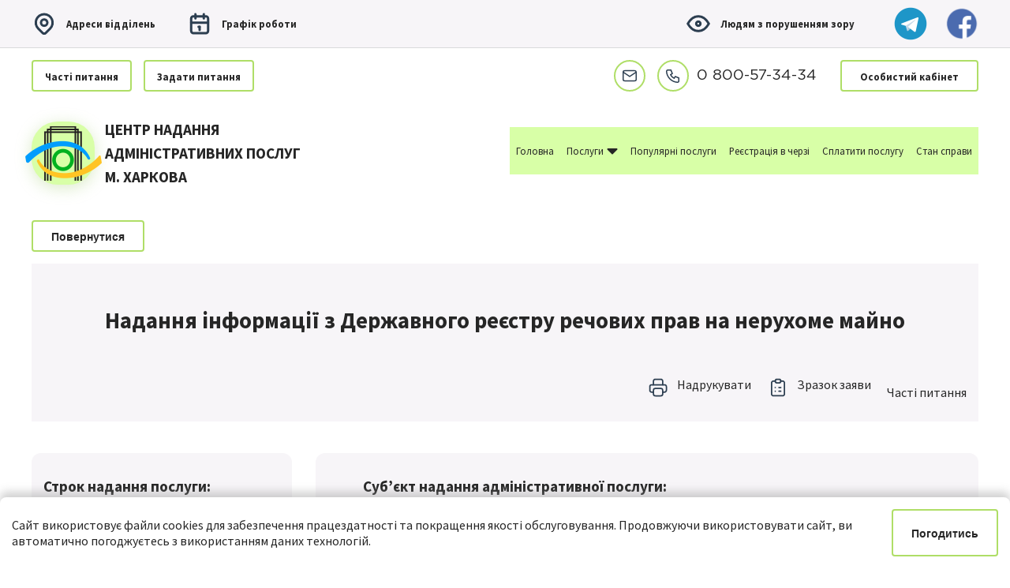

--- FILE ---
content_type: text/html;charset=UTF-8
request_url: https://dozvil.kh.ua/service/nadannya_informatsii_z_derzhavnogo_reiestru_rechovih_prav_na_neruhome_majno.html
body_size: 62514
content:











<!DOCTYPE html>
<html lang="ua">
<head>
    <!-- Google tag (gtag.js) -->
    <script async src="https://www.googletagmanager.com/gtag/js?id=G-Q7312ET82P"></script>
    <script>
        window.dataLayer = window.dataLayer || [];
        function gtag(){dataLayer.push(arguments);}
        gtag('js', new Date());

        gtag('config', 'G-Q7312ET82P');
    </script>
    <meta charset="UTF-8">
    
        <title>Надання інформації з Державного реєстру речових прав на нерухоме майно</title>
    
    <meta name="viewport" content="width=device-width,initial-scale=1">
    <link rel="shortcut icon" href="/images/favicon.ico" type="image/x-icon">
    <link rel="preconnect" href="https://fonts.googleapis.com">
    <link rel="preconnect" href="https://fonts.gstatic.com" crossorigin>
    <link href="https://fonts.googleapis.com/css2?family=Raleway:wght@400;500;600;700;800&family=Source+Sans+Pro:wght@400;700&display=swap" rel="stylesheet">
    <link rel="stylesheet" type="text/css" href="/libs/owl/owl.carousel.min.css">
    <link rel="stylesheet" type="text/css" href="/css/style.css">
    
        
    
    


<!-- Open Graph / Facebook -->
<meta property="og:type" content="website">

<meta property="twitter:card" content="summary_large_image">



    
        <meta property="og:title" content='Надання інформації з Державного реєстру речових прав на нерухоме майно | ЦЕНТР НАДАННЯ АДМІНІСТРАТИВНИХ ПОСЛУГ М. ХАРКОВА'>
        <meta property="twitter:title" content='Надання інформації з Державного реєстру речових прав на нерухоме майно | ЦЕНТР НАДАННЯ АДМІНІСТРАТИВНИХ ПОСЛУГ М. ХАРКОВА'>
    
    


    
        <meta property="og:url" content="https://dozvil.kh.ua/service/nadannya_informatsii_z_derzhavnogo_reiestru_rechovih_prav_na_neruhome_majno.html">
        <meta property="twitter:url" content="https://dozvil.kh.ua/service/nadannya_informatsii_z_derzhavnogo_reiestru_rechovih_prav_na_neruhome_majno.html">
    
    
        <meta property="twitter:image" content='https://dozvil.kh.ua/images/meta-logo.png'>
        <meta property="og:image" content='https://dozvil.kh.ua/images/meta-logo.png'>
    








</head>
<body>


<header>
    <div class="h-top">
        <div class="container">
            <div class="ht-left">
                <a href="/addresses">
                    <svg role="img" viewBox="0 0 32 32">
                        <use xlink:href="/images/sprite.svg#point"></use>
                    </svg>
                    Адреси вiддiлень
                </a>
                <a href="/schedule">
                    <svg role="img" viewBox="0 0 32 32">
                        <use xlink:href="/images/sprite.svg#calendar"></use>
                    </svg>
                    Графiк роботи
                </a>
            </div>
            <div class="empty"></div>
            <div class="ht-right">
                <a href="#">
                    <svg role="img" viewBox="0 0 32 32">
                        <use xlink:href="/images/sprite.svg#eye"></use>
                    </svg>
                    Людям з порушенням зору
                </a>
                <p>
                    <a href="https://t.me/CNAPKharkiv_bot" target="_blank"><img src="/images/icons/telegram.png" alt="dozvil telegram"></a>
                    <a href="https://www.facebook.com/cnap.harkiv" target="_blank"><img src="/images/icons/facebook.png" alt="dozvil facebook"></a>
                </p>
            </div>
        </div>
    </div>

    <div class="h-main">
        <div class="container">
            <div class="hm-left">
                <a href="/faq" class="btn">Частi питання</a>
                <a href="/feedback" class="btn">Задати питання</a>
            </div>
            <div class="empty"></div>
            <div class="hm-right">
                <div class="hm-contacts">
                    <a href="mailto:dozvil@dozvil.kh.ua">
                        <span class="round">
                            <svg role="img" viewBox="0 0 34 34">
                                <use xlink:href="/images/sprite.svg#mail"></use>
                            </svg>
                        </span>
                    </a>
                    <a href="tel:0800573434">
                        <span class="round">
                            <svg role="img" viewBox="0 0 34 34">
                                <use xlink:href="/images/sprite.svg#phone"></use>
                            </svg>
                        </span>
                        <span>0 800-57-34-34</span>
                    </a>
                </div>
                <div class="hm-login">
                   
                    <a href="https://centersp.khmr.gov.ua/" class="btn" target="_blank">Особистий кабінет</a>
                </div>
            </div>
            <div class="burger-wrap">
                <div class="burger">
                    <span></span>
                    <span></span>
                    <span></span>
                </div>
            </div>
        </div>
    </div>

    
    

<div class="container menu-page">

    <div class="logo-wrap">
        <a href="/" class="logo"><img src="/images/logo.png" alt="dozvil logo"><span class="ny-tree"></span></a>

        <h1>Центр надання <br/> адміністративних послуг <br/> м. Харкова</h1>
    </div>

    <div class="menu">
        

<ul>
    <li><a href="/">Головна</a></li>
    <li>
        <a href="#">Послуги <img src="/images/icons/arrow-submenu.svg" alt="submenu icon"></a>
        <div class="submenu">
            <ul>
                <li><a data-close="true" href="/#popular">Популярні послуги</a></li>
                <li><a data-close="true" href="/#citizen">Громадянам</a></li>
                <li><a data-close="true" href="/#business">Бiзнес</a></li>
                <li><a data-close="true" href="/#providers">За суб'єктами </a></li>
                <li><a data-close="true" href="/#electron-services">Електронні послуги</a></li>
            </ul>
        </div>
    </li>
    <li><a data-close="true" href="/#popular">Популярні послуги</a></li>
    
    <li><a href="/queue">Реєстрація в черзі</a></li>
    <li><a href="/online-pay">Сплатити послугу</a></li>
    <li><a href="/service-status">Стан справи</a></li>
</ul>

    </div>

</div>









</header>




        <div class="container">
            <p>
                <button class="btn btn-back btn-small mb15">Повернутися</button>
            </p>
            <div class="ps-title">
                <div class="ps-print">
                    <a href="/service/nadannya_informatsii_z_derzhavnogo_reiestru_rechovih_prav_na_neruhome_majno.pdf">
                        <span>
                            <svg role="img" viewBox="0 0 28 28">
                                <use xlink:href="/images/sprite.svg#printer"></use>
                            </svg>
                        </span>
                        <span>Надрукувати</span>
                    </a>
                    
                        <a href="/_files/87_1484822230130.pdf" target="_blank">
                            <span>
                                <svg role="img" viewBox="0 0 28 28">
                                    <use xlink:href="/images/sprite.svg#doc-list"></use>
                                </svg>
                            </span>
                            <span>Зразок заяви</span>
                        </a>
                    
                    
                    <a style="display:inline-block; margin-top: 10px"  href="/faq" class="no-icon">Частi питання</a>
                </div>
                <p class="ps-title-text">
                    Надання інформації з Державного реєстру речових прав на нерухоме майно
                </p>
                    
            </div>
        </div>
        

        <div class="container page-services">

            <div class="ps-info">
                
                    
                        <div>
                            <p>Строк надання послуги:</p>
                            <p><p><span><span><span>Надання інформації з Державного реєстру прав у паперовій формі здійснюється у строк, що не перевищує одного робочого дня з дня реєстрації відповідної заяви в Державном реєстрі прав</span></span></span><span> <o:p></o:p></span></p>
</p>
                        </div>
                    
                    
                
                <div>
                    <p>Суб’єкт надання адміністративної послуги:</p>
                    <p>
                        
                            Управління державної реєстрації речових прав на нерухоме майно Департаменту реєстрації Харківської міської ради
                        
                    </p>
                </div>
            </div>

            <div class="accordion">

                <div class="a-single">
                    <p class="a-title">Категорія заявників <span class="a-switch"></span></p>
                    <div class="a-body">
                            <p><span><span><span>&nbsp;Ф<span>ізичні та юридичні особи за майном яке розташоване в межах України</span></span></span></span></p>

                    </div>
                </div>

                <div class="a-single">
                    <p class="a-title">Центри надання адміністративних послуг, у яких можливо отримати послугу<span
                            class="a-switch"></span></p>
                    <div class="a-body">
                        <ul>
                            
                                <li>Центр надання адміністративних послуг м. Харкова (м. Харків, Гімназійна наб, 26)</li>
                            
                                <li>ЦНАП Новобаварського району (м. Харків, вул. Полтавський Шлях, 11)</li>
                            
                                <li>ЦНАП Шевченківського району (м. Харків, пр. Науки, 17а)</li>
                            
                                <li>ЦНАП Київського району (м. Харків, вул. Чернишевська, 55)</li>
                            
                                <li>ЦНАП Основ&#039;янського району (м. Харків, вул. Богдана Хмельницького, 11)</li>
                            
                                <li>ЦНАП Індустріального району (м. Харків, пр. Архітектора Альошина, 11)</li>
                            
                                <li>ЦНАП Немишлянського району (м. Харків, пр. Петра Григоренка, 17)</li>
                            
                                <li>Регіональний центр послуг (м. Харків, пр.Тракторобудівників, 144)</li>
                            
                                <li>ЦНАП у сфері нерухомості (м. Харків, площа Павлівська,4)</li>
                            
                                <li>ЦНАП Салтівського району (м. Харків, вул. Юр&#039;ївська, 13)</li>
                            
                                <li>ЦНАП Слобідського району (м. Харків, вул. Георгія Тарасенка, 42)</li>
                            
                        </ul>

                    </div>
                </div>

                <div class="a-single">
                    <p class="a-title">Документи, які подаються<span class="a-switch"></span></p>
                    <div class="a-body">
                        <ul>
                            
                                <li>
                                    Заява про надання інформації з Державного реєстру речових прав на нерухоме майно у формі інформаційної довідки (формується та роздруковується адміністратором Центру надання адміністративних послуг).
                                    
                                    
                                </li>
                            
                                <li>
                                    Документ, що посвідчує особу заявника (уповноваженної особи у разі подання нею документів): паспорт громадянина України, посвідка на проживання особи, яка мешкає в Україні, національний, дипломатичний чи службовий паспорт іноземця або документ, що його замінює. У разі вилучення у громадянина України паспорта громадянина України у зв’язку з отриманням дозволу для виїзду за кордон на постійне проживання документом, що посвідчує особу громадянина України, є паспорт громадянина України для виїзду за кордон з відміткою про постійне проживання за кордоном. Документом, що посвідчує особу, яка не досягла 16-річного віку, є свідоцтво про народження (пред&#039;являється).
                                    
                                    
                                </li>
                            
                                <li>
                                    Копія реєстраційного номеру облікової картки платника податків, крім випадків, коли особа через свої релігійні або інші переконання відмовилася від прийняття реєстраційного номера облікової картки платника податку та має відмітку в паспорті громадянина України.
                                    
                                    
                                </li>
                            
                                <li>
                                    Документ, що підтверджує повноваження особи, що діє від імені заявника (пред&#039;являється).
                                    
                                    
                                </li>
                            
                                <li>
                                    Документ, що підтверджує внесення плати за надання інформації з Державного реєстру прав, крім випадків, передбачених законом. За відсутності такого документа заява не приймається.
                                    
                                    
                                </li>
                            
                        </ul>
                    </div>
                </div>

                
                    <div class="a-single">
                        <p class="a-title">Платність надання адміністративної послуги<span class="a-switch"></span></p>
                        <div class="a-body">
                                <p><span><span><span>За отримання інформації з державного реєстру прав &nbsp;справляється адміністративний збір у розмірі:</span></span></span></p>

<p><span><span><span>0,025 розміру прожиткового мінімуму для працездатних громадян - отримання інформації в паперовій формі- <strong>80</strong> грн.;</span></span></span></p>

<p><span><span><span><span lang="UK">Отримувач: </span></span></span><span>ГУК Харків обл/МТГ Харкiв/22012700</span></span></p>

<p class="MsoNormal"><span><span><span><span lang="UK">Код отримувача:&nbsp;&nbsp;</span></span></span><span>37874947</span></span></p>

<p class="MsoNormal"><span><span><span><span lang="UK">Банк отримувача:&nbsp; Казначейство України (ЕАП)</span></span></span></span><span> <o:p></o:p></span></p>

<p class="MsoNormal"><span><span><span><span lang="UK">Код банку отримувача:&nbsp; 899998&nbsp;&nbsp;</span></span></span></span><span> <o:p></o:p></span></p>

<p class="MsoNormal"><span><span><span><span lang="UK">Код класифікації: &nbsp;</span>22012700</span></span></span><span> <o:p></o:p></span></p>

<p class="MsoNormal"><span><span lang="UK">р/р :</span><span lang="UK">UA108999980333299300041020649</span><span lang="UK">&nbsp;&nbsp;&nbsp;</span></span><span> <o:p></o:p></span></p>

<p><span><span><span><span><em><strong>Призначення платежу:</strong></em> Плата за надання відомостей з Єдиного державного реєстру юридичних осіб, фізичних осіб &ndash; підприємців та громадських формувань, за одержання інформації з інших державних реєстрів, держателем яких є центральний орган виконавчої влади з формування та забезп</span><span lang="UK">.</span></span></span></span></p>

<p><span><span><span>У разі обрання особою варіанта отримання інформації з державного реєстру прав про зареєстровані речові права в цілому щодо суб&#39;єкта речового права, обтяження адміністративний збір справляється в установленому розмірі за кожні 25 сторінок інформації.</span></span></span></p>

<p><em><strong><span><span>Можлива сплата адмінзбору через POS-термінал&nbsp;</span></span></strong><span style="background:white"><strong>банківською карткою</strong></span></em></p>

<p style="margin-bottom:.0001pt; text-align:justify; margin:0cm 0cm 10pt"><span style="background:white">Згідно з постановою&nbsp; КМУ від 13.08.2025 №966 &quot;Про внесення зміни до постанови КМУ від 06.03.20200 № 209&quot; &nbsp;на період воєнного стану та протягом одного місяця після його припинення чи скасування, <b>звільняються</b> від сплати окремих адміністративних зборів та платежів:</span></p>

<ul>
	<li style="margin: 0cm 0cm 10pt;"><span style="background:white"><v:rect alt="✔" filled="f" id="Прямоугольник_x0020_7" o:gfxdata="UEsDBBQABgAIAAAAIQC75UiUBQEAAB4CAAATAAAAW0NvbnRlbnRfVHlwZXNdLnhtbKSRvU7DMBSF
dyTewfKKEqcMCKEmHfgZgaE8wMW+SSwc27JvS/v23KTJgkoXFsu+P+c7Ol5vDoMTe0zZBl/LVVlJ
gV4HY31Xy4/tS3EvRSbwBlzwWMsjZrlprq/W22PELHjb51r2RPFBqax7HCCXIaLnThvSAMTP1KkI
+gs6VLdVdad08ISeCho1ZLN+whZ2jsTzgcsnJwldluLxNDiyagkxOquB2Knae/OLUsyEkjenmdzb
mG/YhlRnCWPnb8C898bRJGtQvEOiVxjYhtLOxs8AySiT4JuDystlVV4WPeM6tK3VaILeDZxIOSsu
ti/jidNGNZ3/J08yC1dNv9v8AAAA//8DAFBLAwQUAAYACAAAACEArTA/8cEAAAAyAQAACwAAAF9y
ZWxzLy5yZWxzhI/NCsIwEITvgu8Q9m7TehCRpr2I4FX0AdZk2wbbJGTj39ubi6AgeJtl2G9m6vYx
jeJGka13CqqiBEFOe2Ndr+B03C3WIDihMzh6RwqexNA281l9oBFTfuLBBhaZ4ljBkFLYSMl6oAm5
8IFcdjofJ0z5jL0MqC/Yk1yW5UrGTwY0X0yxNwri3lQgjs+Qk/+zfddZTVuvrxO59CNCmoj3vCwj
MfaUFOjRhrPHaN4Wv0VV5OYgm1p+LW1eAAAA//8DAFBLAwQUAAYACAAAACEAcMtmcBEDAACVBgAA
HwAAAGNsaXBib2FyZC9kcmF3aW5ncy9kcmF3aW5nMS54bWykVc1u1DAQviPxDpbvaZIl+5OoKWr3
p0IqUHXhAdzEu7Fw7GB7fwpCQuKKxIUjEg/BBfH3DOkr8CSMnWx32yIOdA+7Y3vm8zffzHj3H65L
jpZUaSZFisO9ACMqMpkzMU/x82cTb4CRNkTkhEtBU3xBNX54cP/ePknmilQFyxAgCJ2QFBfGVInv
66ygJdF7sqICzmZSlcTAUs39XJEVIJfc7wRBzy8JE/hgCzUihqCFYv8BxWX2guZDIpZEAyTPkt2d
liPP7o5MErE8VtW0OlWWefZkeaoQy1MMyglSgkTYbw9aN1j6N6LmW4D1TJXWX85maO1QLuy3w6Br
gzLYDLudKAD8DI5au7mjePqXqKwY/zMOyDSXgrFDRFeWhljezqy/yaz+fPn28kP9o/51+a7+Uv+q
v1++r3/WX+tvCHxyqjOV4t+fPl4psMHS1QnURyMhhwURc3qoK5oZSAaQN1tKyVVBSa7tdqMZiNsg
OP22YKD4+eqxzEFssjDStdD/63ilB0kqpc0xlSWyRooVkHTgZHmiTcNp4+LEkhPGuSsFF9c2ALPZ
gRJCqD2zxXS9/ToO4vFgPIi8qNMbe1EwGnmHk2Hk9SZhvzt6MBoOR+Ebe28YJQXLcyrsNZs5C6Nb
TVyyTEktZ2Yvk6UPncQyupk1mLQw2E6alpzlFs5S0mp+PuQKLQlP8cR9WuV33PzrNFwzQy43Ugqh
Q486sTfpDfpeNIm6XtwPBl4QxkdxL4jiaDS5ntIJE/TuKaFViuNup+uqtEP6Rm6B+9zOjSQlM1Qh
zsoUD66cSGIbcSxyV1pDGG/sHSks/a0UUO5NocHU7dtg1lM3U2Z9JPMLK9g5/ELzKgnNBfMM7y4Y
hVSvMFrBa5pi/XJBFMWIPxIwB3EYReBm3CLq9juwULsn57snRGQAlWKDUWMODawgZFEpNi/gptDJ
JOQhDM2MtQ3dcLLsuDZTc8Gpy9oxpyI/JYqcAWcOcwsTsfDOnrc6ggcku01uoem0OoORaQalyd7J
AY43HmQX2v6B2Fd/d33wBwAA//8DAFBLAwQUAAYACAAAACEA1JJnzvgGAABqHAAAGgAAAGNsaXBi
b2FyZC90aGVtZS90aGVtZTEueG1s7FlPb9xEFL8j8R1GvrfZ/81G3VTZzW4DbUqU3Rb1OGvP2kPG
Hms8m3RvVXpEAiEK4kAlOHFAQKRW4tJ+h/QzBIqgSP0KvJmxvZ6sQ9I2ggqaQ9Z+/s37/968sS9f
uRMytEtEQnnUcaoXKw4ikcs9Gvkd5+ZocGHZQYnEkYcZj0jHmZHEubL67juX8YrLaDzmWHijgIQE
AaMoWcEdJ5AyXllaSlwg4+Qij0kEzyZchFjCrfCXPIH3QEDIlmqVSmspxDRyVoGjVIz6DP5FMlEE
l4mhYkNQhEOQfvjt0/3Dg8Mnh48OD57ehesn8PupXuvtVNWKZJb0mEC7mHUckOHxvRG5Ix3EcCLh
Qcep6D9nafXyEl5JFzF5wtrCuoH+S9elC7ydmpYp/HEutDpotC+t5/w1gMlFXL/f7/WrOT8NwK4L
lhtdijwbg+VqN+NZAJnLRd69SrPSsPEF/vUFndvdbrfZTnUxTDXIXDYW8MuVVmOtZuE1yOCbC/hG
d63Xa1l4DTL41gJ+cKndath4DQoYjXYW0Cqgg0HKPYdMONsohS8DfLmSwucoyIY825SICY/kWXMv
xB9xMYAFaiHDkkZIzmIywS7kbA+HY0GxEohXCC48MSQ3WSAp2ShxBY1lx3k/xpFTgLx4/MOLxw/R
0f6jo/2fj+7dO9r/yTCyVm3gyC+uev7dZ38+uIv+ePjN8/tflOOTIv7XHz/+5cnn5UAop7l5z748
+O3RwbOvPvn9+/sl8DWBx0X4iIYkQTfIHtrmIRimvWJrTsbi5VaMAkyLK9YiP8ERVlJK+PdlYKFv
zDBLo2Pp0SW2B28JaCdlwKvTjyyFh4GYSloi+VoQWsBNzlmXi1IvXFOyCm4eTSO/XLiYFnHbGO+W
ye7hyIpvfxpDX83S0jK8FxBLzS2GI4l9EhGJ1DO+Q0iJdbcptfy6SV3BEz6R6DZFXUxLXTKiYyub
5os2aAhxmZXZDPG2fLN5C3U5K7N6nezaSKgKzEqUHxFmufEqnkoclrEc4ZAVHX4dy6BMyeFMuEVc
P5EQaZ8wjvoeSZKyNR8IsLcQ9GsYOlhp2DfZLLSRQtKdMp7XMedF5Drf6QU4jMuwQxoFRex7yQ6k
KEZbXJbBN7ldIeoe4oCjE8N9ixIr3Kd3g5vUt1SaJ4h6MhUlsbxKuJW/wxmbYKJbDTR5q1eHNPq7
xs0odG4j4fwaN7TKZ18/KNH7TW3Za7B7ldXMxrFGfRLueHvuceHRN787r+NptEWgIBa3qLfN+W1z
dv7zzfmkej7/ljzvwtCg1SxiBm89hodnnsInlLGhnDFyPdGDeAJ7kTcAouKjT6MkP6XFAVyqygaB
Fs4XWK9BgssPqQyGAY5hiK86iomfpKz9BMU8gcOkJpfyVng4CEhzFG2qQ4rpJAmWm9wz5LoiZ2eR
nI3WytcH4ExQXTE4q7D6pZQp2PYqwqpKqTNLq2rVdJO0pOUmKxfrQzy4PDcNiLk3YchBMBqBl1vw
PkCJhsMPZsRTfjcxysKio3CeIUoC7JE0RsruxRhVdZCyXFkwRNlhkkEdLE/xWkFaW7F9DWlnCVJR
XOMEcVn0XidKWQbPowTcjpcji4rFySK013HazVrTQS6OO84Ezs1wGcYQ9UTNlZj58EbKlcKk/anF
rKt8Hs12ZphdBFV4NWL8vmCw1Qdikch1nAQmNfSjNAVYpCQZ/WtNcOt5GVDSjc6mRX0ZkuFf0wL8
aIeWTCbElcVgFyjKd+Y2baV8KokYBt4eGrOp2MYQfpWqYI9HE3j9oTuCuoF3d8rb+pHdnNOiK74x
0zhDxywOcNpuVYlmlWzguiHlOui7gnpgW6nu2riXN0WX/DmZUkzj/5kpaj+BtxF1T0XAhRfDAiNV
KR2HCxlw6EJxQN2BgEFC9w7IFnj/C48hqeAttv4VZFf9mpozPHRZw6FSblMfCQr7kQwEIVvQlnT2
ncKsmu5dhiVLGemMKqibxEbtMdklbKR6YEvt7Q4KINV1N0nbgMYdzz/7Pq2gsa+GnGK9WZ0s33tN
DfzTk48pZjDK7sN6oMn8n6uYjwfzXdWs18uzvbdoiHowH7MaWVWAsMJW0E7L/hVVeMmt1nSsBYtr
zUw5iOKixUDMB6IY3ikh9Q/2PypcRnQaqw11xLehtyL4uKGYQdpAVl8wgwdSDdIQxzA4GaJJJsXK
uDYdnZTXss36nCfdXO4xZyvNzhLvl3R2PpzZ4qxaPE9npx62fG1oJ7oaInu8RIE0yQ42OjBlX742
cYzGfrXjwNcmCPQduILvVQ7QaopWUzS4go9QMCyZL0cdJ73IKPDcUHJMPaPUM0wjozQySjOjwHCW
fqPJKC3oVOqzCnzmUz8Oyr6gwASXfnHJmqr1eXD1LwAAAP//AwBQSwMEFAAGAAgAAAAhAJxmRkG7
AAAAJAEAACoAAABjbGlwYm9hcmQvZHJhd2luZ3MvX3JlbHMvZHJhd2luZzEueG1sLnJlbHOEj80K
wjAQhO+C7xD2btJ6EJEmvYjQq9QHCMk2LTY/JFHs2xvoRUHwsjCz7DezTfuyM3liTJN3HGpaAUGn
vJ6c4XDrL7sjkJSl03L2DjksmKAV201zxVnmcpTGKSRSKC5xGHMOJ8aSGtHKRH1AVzaDj1bmIqNh
Qaq7NMj2VXVg8ZMB4otJOs0hdroG0i+hJP9n+2GYFJ69elh0+UcEy6UXFqCMBjMHSldnnTUtXYGJ
hn39Jt4AAAD//wMAUEsBAi0AFAAGAAgAAAAhALvlSJQFAQAAHgIAABMAAAAAAAAAAAAAAAAAAAAA
AFtDb250ZW50X1R5cGVzXS54bWxQSwECLQAUAAYACAAAACEArTA/8cEAAAAyAQAACwAAAAAAAAAA
AAAAAAA2AQAAX3JlbHMvLnJlbHNQSwECLQAUAAYACAAAACEAcMtmcBEDAACVBgAAHwAAAAAAAAAA
AAAAAAAgAgAAY2xpcGJvYXJkL2RyYXdpbmdzL2RyYXdpbmcxLnhtbFBLAQItABQABgAIAAAAIQDU
kmfO+AYAAGocAAAaAAAAAAAAAAAAAAAAAG4FAABjbGlwYm9hcmQvdGhlbWUvdGhlbWUxLnhtbFBL
AQItABQABgAIAAAAIQCcZkZBuwAAACQBAAAqAAAAAAAAAAAAAAAAAJ4MAABjbGlwYm9hcmQvZHJh
d2luZ3MvX3JlbHMvZHJhd2luZzEueG1sLnJlbHNQSwUGAAAAAAUABQBnAQAAoQ0AAAAA
" stroked="f" style="width:12pt; height:12pt; v-text-anchor:top"> <o:lock aspectratio="t" v:ext="edit"> <w:wrap type="none"> <w:anchorlock> </w:anchorlock></w:wrap></o:lock></v:rect><img id="_x0000_i1027" src="" style="width:12pt; height:12pt" /><b>внутрішньо-переміщені особи</b>;</span></li>
	<li style="text-align: justify; margin: 0cm 0cm 10pt;"><span style="background:white"><v:rect alt="✔" filled="f" id="Прямоугольник_x0020_6" o:gfxdata="UEsDBBQABgAIAAAAIQC75UiUBQEAAB4CAAATAAAAW0NvbnRlbnRfVHlwZXNdLnhtbKSRvU7DMBSF
dyTewfKKEqcMCKEmHfgZgaE8wMW+SSwc27JvS/v23KTJgkoXFsu+P+c7Ol5vDoMTe0zZBl/LVVlJ
gV4HY31Xy4/tS3EvRSbwBlzwWMsjZrlprq/W22PELHjb51r2RPFBqax7HCCXIaLnThvSAMTP1KkI
+gs6VLdVdad08ISeCho1ZLN+whZ2jsTzgcsnJwldluLxNDiyagkxOquB2Knae/OLUsyEkjenmdzb
mG/YhlRnCWPnb8C898bRJGtQvEOiVxjYhtLOxs8AySiT4JuDystlVV4WPeM6tK3VaILeDZxIOSsu
ti/jidNGNZ3/J08yC1dNv9v8AAAA//8DAFBLAwQUAAYACAAAACEArTA/8cEAAAAyAQAACwAAAF9y
ZWxzLy5yZWxzhI/NCsIwEITvgu8Q9m7TehCRpr2I4FX0AdZk2wbbJGTj39ubi6AgeJtl2G9m6vYx
jeJGka13CqqiBEFOe2Ndr+B03C3WIDihMzh6RwqexNA281l9oBFTfuLBBhaZ4ljBkFLYSMl6oAm5
8IFcdjofJ0z5jL0MqC/Yk1yW5UrGTwY0X0yxNwri3lQgjs+Qk/+zfddZTVuvrxO59CNCmoj3vCwj
MfaUFOjRhrPHaN4Wv0VV5OYgm1p+LW1eAAAA//8DAFBLAwQUAAYACAAAACEADfGKdxIDAACVBgAA
HwAAAGNsaXBib2FyZC9kcmF3aW5ncy9kcmF3aW5nMS54bWykVUtu2zAQ3RfoHQjuFUmu7FhClCDx
JyiQtkHSHICRaIsoRaok/UmLAgW6LdBNlwV6iG6KfnIG5Qo9SYeUHDtJ0UXihT0kZx7fvJmhd/aW
JUdzqjSTIsXhVoARFZnMmZim+Ozl2OtjpA0ROeFS0BRfUI33dh8/2iHJVJGqYBkCBKETkuLCmCrx
fZ0VtCR6S1ZUwNlEqpIYWKqpnyuyAOSS+50g6PklYQLvrqGGxBA0U+weUFxmr2g+IGJONEDyLNnc
aTny7OHIJBHzQ1WdVsfKMs+ez48VYnmKQTlBSpAI++1B6wZL/1bUdA2wnKjS+svJBC0dyoX9dhh0
aVAGm2G3EwWAn8FRazd3FC/+EZUVo//GAZnmUjA2iOjK0hDzu5n1VpnVX6/eX32qf9WXVx/qb/Vl
/fPqY/27/l7/QOCTU52pFP/58vlagRWWro6gPhoJOSiImNJ9XdHMQDKAvNpSSi4KSnJttxvNQNwG
wem3BgPFzxfPZA5ik5mRroXur+O1HiSplDaHVJbIGilWQNKBk/mRNg2nlYsTS44Z564UXNzYAMxm
B0oIofbMFtP19ts4iEf9UT/yok5v5EXBcOjtjweR1xuH293hk+FgMAzf2XvDKClYnlNhr1nNWRjd
aeKSZUpqOTFbmSx96CSW0dWswaSFwXrStOQst3CWklbT8wFXaE54isfu0yq/4ebfpOGaGXK5lVII
HXrQib1xr7/tReOo68XbQd8Lwvgg7gVRHA3HN1M6YoI+PCW0SHHc7XRdlTZI38otcJ+7uZGkZIYq
xFmZ4v61E0lsI45E7kprCOONvSGFpb+WAsq9KjSYun0bzPLUzZRZHsj8wgp2Dr/QvEpCc8E8w7sL
RiHVG4wW8JqmWL+eEUUx4k8FzEEcRhG4GbeIutsdWKjNk/PNEyIygEqxwagxBwZWEDKrFJsWcFPo
ZBJyH4ZmwtqGbjhZdlybU3PBqcvaMaciPyaKnABnDnMLEzHzTs5aHcEDkl0nN9P0tDqBkWkGpcne
yQGOtx5kF9r+gdhXf3O9+xcAAP//AwBQSwMEFAAGAAgAAAAhANSSZ874BgAAahwAABoAAABjbGlw
Ym9hcmQvdGhlbWUvdGhlbWUxLnhtbOxZT2/cRBS/I/EdRr632f/NRt1U2c1uA21KlN0W9Thrz9pD
xh5rPJt0b1V6RAIhCuJAJThxQECkVuLSfof0MwSKoEj9CryZsb2erEPSNoIKmkPWfv7N+//evLEv
X7kTMrRLREJ51HGqFysOIpHLPRr5HefmaHBh2UGJxJGHGY9Ix5mRxLmy+u47l/GKy2g85lh4o4CE
BAGjKFnBHSeQMl5ZWkpcIOPkIo9JBM8mXIRYwq3wlzyB90BAyJZqlUprKcQ0claBo1SM+gz+RTJR
BJeJoWJDUIRDkH747dP9w4PDJ4ePDg+e3oXrJ/D7qV7r7VTVimSW9JhAu5h1HJDh8b0RuSMdxHAi
4UHHqeg/Z2n18hJeSRcxecLawrqB/kvXpQu8nZqWKfxxLrQ6aLQvref8NYDJRVy/3+/1qzk/DcCu
C5YbXYo8G4PlajfjWQCZy0XevUqz0rDxBf71BZ3b3W632U51MUw1yFw2FvDLlVZjrWbhNcjgmwv4
Rnet12tZeA0y+NYCfnCp3WrYeA0KGI12FtAqoINByj2HTDjbKIUvA3y5ksLnKMiGPNuUiAmP5Flz
L8QfcTGABWohw5JGSM5iMsEu5GwPh2NBsRKIVwguPDEkN1kgKdkocQWNZcd5P8aRU4C8ePzDi8cP
0dH+o6P9n4/u3Tva/8kwslZt4Mgvrnr+3Wd/PriL/nj4zfP7X5TjkyL+1x8//uXJ5+VAKKe5ec++
PPjt0cGzrz75/fv7JfA1gcdF+IiGJEE3yB7a5iEYpr1ia07G4uVWjAJMiyvWIj/BEVZSSvj3ZWCh
b8wwS6Nj6dEltgdvCWgnZcCr048shYeBmEpaIvlaEFrATc5Zl4tSL1xTsgpuHk0jv1y4mBZx2xjv
lsnu4ciKb38aQ1/N0tIyvBcQS80thiOJfRIRidQzvkNIiXW3KbX8ukldwRM+keg2RV1MS10yomMr
m+aLNmgIcZmV2QzxtnyzeQt1OSuzep3s2kioCsxKlB8RZrnxKp5KHJaxHOGQFR1+HcugTMnhTLhF
XD+REGmfMI76HkmSsjUfCLC3EPRrGDpYadg32Sy0kULSnTKe1zHnReQ63+kFOIzLsEMaBUXse8kO
pChGW1yWwTe5XSHqHuKAoxPDfYsSK9ynd4Ob1LdUmieIejIVJbG8SriVv8MZm2CiWw00eatXhzT6
u8bNKHRuI+H8Gje0ymdfPyjR+01t2Wuwe5XVzMaxRn0S7nh77nHh0Te/O6/jabRFoCAWt6i3zflt
c3b+8835pHo+/5Y878LQoNUsYgZvPYaHZ57CJ5SxoZwxcj3Rg3gCe5E3AKLio0+jJD+lxQFcqsoG
gRbOF1ivQYLLD6kMhgGOYYivOoqJn6Ss/QTFPIHDpCaX8lZ4OAhIcxRtqkOK6SQJlpvcM+S6Imdn
kZyN1srXB+BMUF0xOKuw+qWUKdj2KsKqSqkzS6tq1XSTtKTlJisX60M8uDw3DYi5N2HIQTAagZdb
8D5AiYbDD2bEU343McrCoqNwniFKAuyRNEbK7sUYVXWQslxZMETZYZJBHSxP8VpBWluxfQ1pZwlS
UVzjBHFZ9F4nSlkGz6ME3I6XI4uKxckitNdx2s1a00EujjvOBM7NcBnGEPVEzZWY+fBGypXCpP2p
xayrfB7NdmaYXQRVeDVi/L5gsNUHYpHIdZwEJjX0ozQFWKQkGf1rTXDreRlQ0o3OpkV9GZLhX9MC
/GiHlkwmxJXFYBcoynfmNm2lfCqJGAbeHhqzqdjGEH6VqmCPRxN4/aE7grqBd3fK2/qR3ZzToiu+
MdM4Q8csDnDablWJZpVs4Loh5Trou4J6YFup7tq4lzdFl/w5mVJM4/+ZKWo/gbcRdU9FwIUXwwIj
VSkdhwsZcOhCcUDdgYBBQvcOyBZ4/wuPIangLbb+FWRX/ZqaMzx0WcOhUm5THwkK+5EMBCFb0JZ0
9p3CrJruXYYlSxnpjCqom8RG7THZJWykemBL7e0OCiDVdTdJ24DGHc8/+z6toLGvhpxivVmdLN97
TQ3805OPKWYwyu7DeqDJ/J+rmI8H813VrNfLs723aIh6MB+zGllVgLDCVtBOy/4VVXjJrdZ0rAWL
a81MOYjiosVAzAeiGN4pIfUP9j8qXEZ0GqsNdcS3obci+LihmEHaQFZfMIMHUg3SEMcwOBmiSSbF
yrg2HZ2U17LN+pwn3VzuMWcrzc4S75d0dj6c2eKsWjxPZ6cetnxtaCe6GiJ7vESBNMkONjowZV++
NnGMxn6148DXJgj0HbiC71UO0GqKVlM0uIKPUDAsmS9HHSe9yCjw3FByTD2j1DNMI6M0Mkozo8Bw
ln6jySgt6FTqswp85lM/Dsq+oMAEl35xyZqq9Xlw9S8AAAD//wMAUEsDBBQABgAIAAAAIQCcZkZB
uwAAACQBAAAqAAAAY2xpcGJvYXJkL2RyYXdpbmdzL19yZWxzL2RyYXdpbmcxLnhtbC5yZWxzhI/N
CsIwEITvgu8Q9m7SehCRJr2I0KvUBwjJNi02PyRR7Nsb6EVB8LIws+w3s037sjN5YkyTdxxqWgFB
p7yenOFw6y+7I5CUpdNy9g45LJigFdtNc8VZ5nKUxikkUigucRhzDifGkhrRykR9QFc2g49W5iKj
YUGquzTI9lV1YPGTAeKLSTrNIXa6BtIvoST/Z/thmBSevXpYdPlHBMulFxagjAYzB0pXZ501LV2B
iYZ9/SbeAAAA//8DAFBLAQItABQABgAIAAAAIQC75UiUBQEAAB4CAAATAAAAAAAAAAAAAAAAAAAA
AABbQ29udGVudF9UeXBlc10ueG1sUEsBAi0AFAAGAAgAAAAhAK0wP/HBAAAAMgEAAAsAAAAAAAAA
AAAAAAAANgEAAF9yZWxzLy5yZWxzUEsBAi0AFAAGAAgAAAAhAA3xincSAwAAlQYAAB8AAAAAAAAA
AAAAAAAAIAIAAGNsaXBib2FyZC9kcmF3aW5ncy9kcmF3aW5nMS54bWxQSwECLQAUAAYACAAAACEA
1JJnzvgGAABqHAAAGgAAAAAAAAAAAAAAAABvBQAAY2xpcGJvYXJkL3RoZW1lL3RoZW1lMS54bWxQ
SwECLQAUAAYACAAAACEAnGZGQbsAAAAkAQAAKgAAAAAAAAAAAAAAAACfDAAAY2xpcGJvYXJkL2Ry
YXdpbmdzL19yZWxzL2RyYXdpbmcxLnhtbC5yZWxzUEsFBgAAAAAFAAUAZwEAAKINAAAAAA==
" stroked="f" style="width:12pt; height:12pt; v-text-anchor:top"> <o:lock aspectratio="t" v:ext="edit"> <w:wrap type="none"> <w:anchorlock> </w:anchorlock></w:wrap></o:lock></v:rect><img id="_x0000_i1026" src="" style="width:12pt; height:12pt" /><b>громадяни, які мають зареєстроване або задеклароване місце проживання на територіях активних бойових дій чи тимчасово окупованих російською федерацією;</b></span></li>
	<li style="text-align: justify; margin: 0cm 0cm 10pt;"><span style="background:white"><v:rect alt="✔" filled="f" id="Прямоугольник_x0020_5" o:gfxdata="UEsDBBQABgAIAAAAIQC75UiUBQEAAB4CAAATAAAAW0NvbnRlbnRfVHlwZXNdLnhtbKSRvU7DMBSF
dyTewfKKEqcMCKEmHfgZgaE8wMW+SSwc27JvS/v23KTJgkoXFsu+P+c7Ol5vDoMTe0zZBl/LVVlJ
gV4HY31Xy4/tS3EvRSbwBlzwWMsjZrlprq/W22PELHjb51r2RPFBqax7HCCXIaLnThvSAMTP1KkI
+gs6VLdVdad08ISeCho1ZLN+whZ2jsTzgcsnJwldluLxNDiyagkxOquB2Knae/OLUsyEkjenmdzb
mG/YhlRnCWPnb8C898bRJGtQvEOiVxjYhtLOxs8AySiT4JuDystlVV4WPeM6tK3VaILeDZxIOSsu
ti/jidNGNZ3/J08yC1dNv9v8AAAA//8DAFBLAwQUAAYACAAAACEArTA/8cEAAAAyAQAACwAAAF9y
ZWxzLy5yZWxzhI/NCsIwEITvgu8Q9m7TehCRpr2I4FX0AdZk2wbbJGTj39ubi6AgeJtl2G9m6vYx
jeJGka13CqqiBEFOe2Ndr+B03C3WIDihMzh6RwqexNA281l9oBFTfuLBBhaZ4ljBkFLYSMl6oAm5
8IFcdjofJ0z5jL0MqC/Yk1yW5UrGTwY0X0yxNwri3lQgjs+Qk/+zfddZTVuvrxO59CNCmoj3vCwj
MfaUFOjRhrPHaN4Wv0VV5OYgm1p+LW1eAAAA//8DAFBLAwQUAAYACAAAACEAir++fxIDAACVBgAA
HwAAAGNsaXBib2FyZC9kcmF3aW5ncy9kcmF3aW5nMS54bWykVUtu2zAQ3RfoHQjuFUmu7FhClCDx
JyiQtkHSHICRaIsoRaok/UmLAgW6LdBNlwV6iG6KfnIG5Qo9SYeUHDtJ0UXihT0kZx7fvJmhd/aW
JUdzqjSTIsXhVoARFZnMmZim+Ozl2OtjpA0ROeFS0BRfUI33dh8/2iHJVJGqYBkCBKETkuLCmCrx
fZ0VtCR6S1ZUwNlEqpIYWKqpnyuyAOSS+50g6PklYQLvrqGGxBA0U+weUFxmr2g+IGJONEDyLNnc
aTny7OHIJBHzQ1WdVsfKMs+ez48VYnmKQTlBSpAI++1B6wZL/1bUdA2wnKjS+svJBC0dyoX9dhh0
aVAGm2G3EwWAn8FRazd3FC/+EZUVo//GAZnmUjA2iOjK0hDzu5l1V5nVX6/eX32qf9WXVx/qb/Vl
/fPqY/27/l7/QOCTU52pFP/58vlagRWWro6gPhoJOSiImNJ9XdHMQDKAvNpSSi4KSnJttxvNQNwG
wem3BgPFzxfPZA5ik5mRroXur+O1HiSplDaHVJbIGilWQNKBk/mRNg2nlYsTS44Z564UXNzYAMxm
B0oIofbMFtP19ts4iEf9UT/yok5v5EXBcOjtjweR1xuH293hk+FgMAzf2XvDKClYnlNhr1nNWRjd
aeKSZUpqOTFbmSx96CSW0dWswaSFwXrStOQst3CWklbT8wFXaE54isfu0yq/4ebfpOGaGXK5lVII
HXrQib1xr7/tReOo68XbQd8Lwvgg7gVRHA3HN1M6YoI+PCW0SHHc7XRdlTZI38otcJ+7uZGkZIYq
xFmZ4v61E0lsI45E7kprCOONvSGFpb+WAsq9KjSYun0bzPLUzZRZHsj8wgp2Dr/QvEpCc8E8w7sL
RiHVG4wW8JqmWL+eEUUx4k8FzEEcRhG4GbeIutsdWKjNk/PNEyIygEqxwagxBwZWEDKrFJsWcFPo
ZBJyH4ZmwtqGbjhZdlybU3PBqcvaMaciPyaKnABnDnMLEzHzTs5aHcEDkl0nN9P0tDqBkWkGpcne
yQGOtx5kF9r+gdhXf3O9+xcAAP//AwBQSwMEFAAGAAgAAAAhANSSZ874BgAAahwAABoAAABjbGlw
Ym9hcmQvdGhlbWUvdGhlbWUxLnhtbOxZT2/cRBS/I/EdRr632f/NRt1U2c1uA21KlN0W9Thrz9pD
xh5rPJt0b1V6RAIhCuJAJThxQECkVuLSfof0MwSKoEj9CryZsb2erEPSNoIKmkPWfv7N+//evLEv
X7kTMrRLREJ51HGqFysOIpHLPRr5HefmaHBh2UGJxJGHGY9Ix5mRxLmy+u47l/GKy2g85lh4o4CE
BAGjKFnBHSeQMl5ZWkpcIOPkIo9JBM8mXIRYwq3wlzyB90BAyJZqlUprKcQ0claBo1SM+gz+RTJR
BJeJoWJDUIRDkH747dP9w4PDJ4ePDg+e3oXrJ/D7qV7r7VTVimSW9JhAu5h1HJDh8b0RuSMdxHAi
4UHHqeg/Z2n18hJeSRcxecLawrqB/kvXpQu8nZqWKfxxLrQ6aLQvref8NYDJRVy/3+/1qzk/DcCu
C5YbXYo8G4PlajfjWQCZy0XevUqz0rDxBf71BZ3b3W632U51MUw1yFw2FvDLlVZjrWbhNcjgmwv4
Rnet12tZeA0y+NYCfnCp3WrYeA0KGI12FtAqoINByj2HTDjbKIUvA3y5ksLnKMiGPNuUiAmP5Flz
L8QfcTGABWohw5JGSM5iMsEu5GwPh2NBsRKIVwguPDEkN1kgKdkocQWNZcd5P8aRU4C8ePzDi8cP
0dH+o6P9n4/u3Tva/8kwslZt4Mgvrnr+3Wd/PriL/nj4zfP7X5TjkyL+1x8//uXJ5+VAKKe5ec++
PPjt0cGzrz75/fv7JfA1gcdF+IiGJEE3yB7a5iEYpr1ia07G4uVWjAJMiyvWIj/BEVZSSvj3ZWCh
b8wwS6Nj6dEltgdvCWgnZcCr048shYeBmEpaIvlaEFrATc5Zl4tSL1xTsgpuHk0jv1y4mBZx2xjv
lsnu4ciKb38aQ1/N0tIyvBcQS80thiOJfRIRidQzvkNIiXW3KbX8ukldwRM+keg2RV1MS10yomMr
m+aLNmgIcZmV2QzxtnyzeQt1OSuzep3s2kioCsxKlB8RZrnxKp5KHJaxHOGQFR1+HcugTMnhTLhF
XD+REGmfMI76HkmSsjUfCLC3EPRrGDpYadg32Sy0kULSnTKe1zHnReQ63+kFOIzLsEMaBUXse8kO
pChGW1yWwTe5XSHqHuKAoxPDfYsSK9ynd4Ob1LdUmieIejIVJbG8SriVv8MZm2CiWw00eatXhzT6
u8bNKHRuI+H8Gje0ymdfPyjR+01t2Wuwe5XVzMaxRn0S7nh77nHh0Te/O6/jabRFoCAWt6i3zflt
c3b+8835pHo+/5Y878LQoNUsYgZvPYaHZ57CJ5SxoZwxcj3Rg3gCe5E3AKLio0+jJD+lxQFcqsoG
gRbOF1ivQYLLD6kMhgGOYYivOoqJn6Ss/QTFPIHDpCaX8lZ4OAhIcxRtqkOK6SQJlpvcM+S6Imdn
kZyN1srXB+BMUF0xOKuw+qWUKdj2KsKqSqkzS6tq1XSTtKTlJisX60M8uDw3DYi5N2HIQTAagZdb
8D5AiYbDD2bEU343McrCoqNwniFKAuyRNEbK7sUYVXWQslxZMETZYZJBHSxP8VpBWluxfQ1pZwlS
UVzjBHFZ9F4nSlkGz6ME3I6XI4uKxckitNdx2s1a00EujjvOBM7NcBnGEPVEzZWY+fBGypXCpP2p
xayrfB7NdmaYXQRVeDVi/L5gsNUHYpHIdZwEJjX0ozQFWKQkGf1rTXDreRlQ0o3OpkV9GZLhX9MC
/GiHlkwmxJXFYBcoynfmNm2lfCqJGAbeHhqzqdjGEH6VqmCPRxN4/aE7grqBd3fK2/qR3ZzToiu+
MdM4Q8csDnDablWJZpVs4Loh5Trou4J6YFup7tq4lzdFl/w5mVJM4/+ZKWo/gbcRdU9FwIUXwwIj
VSkdhwsZcOhCcUDdgYBBQvcOyBZ4/wuPIangLbb+FWRX/ZqaMzx0WcOhUm5THwkK+5EMBCFb0JZ0
9p3CrJruXYYlSxnpjCqom8RG7THZJWykemBL7e0OCiDVdTdJ24DGHc8/+z6toLGvhpxivVmdLN97
TQ3805OPKWYwyu7DeqDJ/J+rmI8H813VrNfLs723aIh6MB+zGllVgLDCVtBOy/4VVXjJrdZ0rAWL
a81MOYjiosVAzAeiGN4pIfUP9j8qXEZ0GqsNdcS3obci+LihmEHaQFZfMIMHUg3SEMcwOBmiSSbF
yrg2HZ2U17LN+pwn3VzuMWcrzc4S75d0dj6c2eKsWjxPZ6cetnxtaCe6GiJ7vESBNMkONjowZV++
NnGMxn6148DXJgj0HbiC71UO0GqKVlM0uIKPUDAsmS9HHSe9yCjw3FByTD2j1DNMI6M0Mkozo8Bw
ln6jySgt6FTqswp85lM/Dsq+oMAEl35xyZqq9Xlw9S8AAAD//wMAUEsDBBQABgAIAAAAIQCcZkZB
uwAAACQBAAAqAAAAY2xpcGJvYXJkL2RyYXdpbmdzL19yZWxzL2RyYXdpbmcxLnhtbC5yZWxzhI/N
CsIwEITvgu8Q9m7SehCRJr2I0KvUBwjJNi02PyRR7Nsb6EVB8LIws+w3s037sjN5YkyTdxxqWgFB
p7yenOFw6y+7I5CUpdNy9g45LJigFdtNc8VZ5nKUxikkUigucRhzDifGkhrRykR9QFc2g49W5iKj
YUGquzTI9lV1YPGTAeKLSTrNIXa6BtIvoST/Z/thmBSevXpYdPlHBMulFxagjAYzB0pXZ501LV2B
iYZ9/SbeAAAA//8DAFBLAQItABQABgAIAAAAIQC75UiUBQEAAB4CAAATAAAAAAAAAAAAAAAAAAAA
AABbQ29udGVudF9UeXBlc10ueG1sUEsBAi0AFAAGAAgAAAAhAK0wP/HBAAAAMgEAAAsAAAAAAAAA
AAAAAAAANgEAAF9yZWxzLy5yZWxzUEsBAi0AFAAGAAgAAAAhAIq/vn8SAwAAlQYAAB8AAAAAAAAA
AAAAAAAAIAIAAGNsaXBib2FyZC9kcmF3aW5ncy9kcmF3aW5nMS54bWxQSwECLQAUAAYACAAAACEA
1JJnzvgGAABqHAAAGgAAAAAAAAAAAAAAAABvBQAAY2xpcGJvYXJkL3RoZW1lL3RoZW1lMS54bWxQ
SwECLQAUAAYACAAAACEAnGZGQbsAAAAkAQAAKgAAAAAAAAAAAAAAAACfDAAAY2xpcGJvYXJkL2Ry
YXdpbmdzL19yZWxzL2RyYXdpbmcxLnhtbC5yZWxzUEsFBgAAAAAFAAUAZwEAAKINAAAAAA==
" stroked="f" style="width:12pt; height:12pt; v-text-anchor:top"> <o:lock aspectratio="t" v:ext="edit"> <w:wrap type="none"> <w:anchorlock> </w:anchorlock></w:wrap></o:lock></v:rect><img id="_x0000_i1025" src="" style="width:12pt; height:12pt" /><b>юридичні особи та фізичні - особи підприємці, місцезнаходження яких належить до територій активних бойових дій, та які змінили їх на безпечніші.</b></span></li>
</ul>

                        </div>
                    </div>
                

                
                    <div class="a-single">
                        <p class="a-title">Спосіб отримання послуги<span class="a-switch"></span></p>
                        <div class="a-body">
                                <p><span><span><span>Особисто суб&#39;єктом звернення або уповноваженою ним особою за наявності документа, що посвідчує особу. Уповноважена особа повинна мати також оригінал документа, який підтверджує її&nbsp;повноваження.</span></span></span></p>

<p><span><span>В електронній формі - через <a href="https://diia.gov.ua/services/informaciya-z-derzhavnogo-reyestru-rechovih-prav-na-neruhome-majno"><b>Портал &quot;Дія&quot;</b></a></span></span></p>

                        </div>
                    </div>
                

                
                    <div class="a-single">
                        <p class="a-title">Результат надання адміністративної
                            послуги<span class="a-switch"></span></p>
                        <div class="a-body">
                                <p><span><span><span>Надання інформації з державного реєстру прав на нерухоме майно в електронній або у паперовій формі</span></span></span></p>

                        </div>
                    </div>
                

                
                
                
                
                
                    
                        
                        
                        

                            
                        
                    
                
                    
                        
                            
                                
                            
                        
                        
                        
                    
                
                    
                        
                            
                                
                            
                        
                        
                        
                    
                
                    
                        
                            
                                
                            
                        
                        
                        
                    
                
                    
                
                    
                        
                            
                                
                            
                        
                        
                        
                    
                
                    
                        
                            
                        
                        
                            
                        
                        
                    
                


                
                    <div class="a-single">
                        <p class="a-title">Нормативні акти, які регламентують надання адміністративної послуги<span
                                class="a-switch"></span></p>
                        <div class="a-body">
                            
                                
                                    
                                
                            
                                
                                    
                                        
                                            <p>
                                                <b>
                                                        Закони України:
                                                </b>
                                            </p>
                                            <ul>
                                                
                                                    <li>

                                                        
                                                        
                                                            <p>
                                                                <a href="http://zakon1.rada.gov.ua/laws/show/1952-15" target="_blank">
                                                                         Закон України «Про державну реєстрацію речових прав на нерухоме майно та їх обтяжень»
                                                                </a>
                                                            </p>
                                                        
                                                        
                                                    </li>
                                                
                                                    <li>

                                                        
                                                        
                                                            <p>
                                                                <a href="http://zakon3.rada.gov.ua/laws/show/5203-17" target="_blank">
                                                                        Закон України "Про адміністративні послуги"
                                                                </a>
                                                            </p>
                                                        
                                                        
                                                    </li>
                                                
                                            </ul>
                                        
                                    
                                
                            
                                
                                    
                                        
                                            <p>
                                                <b>
                                                        Акти Кабінету Міністрів України:
                                                </b>
                                            </p>
                                            <ul>
                                                
                                                    <li>

                                                        
                                                        
                                                            <p>
                                                                <a href="https://zakon.rada.gov.ua/laws/show/209-2022-%D0%BF#Text" target="_blank">
                                                                        Постанова КМУ від 06.03.2022 № 209 "Деякі питання державної реєстрації та функціонування єдиних та державних реєстрів, держателем яких є Міністерство юстиції, в умовах воєнного стану"
                                                                </a>
                                                            </p>
                                                        
                                                        
                                                    </li>
                                                
                                                    <li>

                                                        
                                                        
                                                            <p>
                                                                <a href="http://zakon0.rada.gov.ua/laws/show/1127-2015-%D0%BF" target="_blank">
                                                                        Постанова Кабінету Міністрів України від 25 грудня 2015 р. № 1127 "Про державну реєстрацію речових прав на нерухоме майно та їх обтяжень"
                                                                </a>
                                                            </p>
                                                        
                                                        
                                                    </li>
                                                
                                                    <li>

                                                        
                                                        
                                                            <p>
                                                                <a href="https://zakon.rada.gov.ua/laws/show/1141-2011-%D0%BF#Text" target="_blank">
                                                                        Постанова Кабінету Міністрів України від 26 жовтня 2011р. №1141 "Про затвердження Порядку ведення Державного реєстру речових прав на нерухоме майно" (зі змінами)
                                                                </a>
                                                            </p>
                                                        
                                                        
                                                    </li>
                                                
                                            </ul>
                                        
                                    
                                
                            
                                
                                    
                                        
                                            <p>
                                                <b>
                                                        Акти центральних органів виконавчої влади:
                                                </b>
                                            </p>
                                            <ul>
                                                
                                                    <li>

                                                        
                                                        
                                                            <p>
                                                                <a href="https://zakon.rada.gov.ua/laws/show/z1504-16#Text" target="_blank">
                                                                        Наказ Міністерства юстиції України від 21 листопада 2016 року № 3276/5 "Про затвердження Вимог до оформлення заяв та рішень у сфері державної реєстрації речових прав на нерухоме майно та їх обтяжень", зареєстрований у Міністерстві юстиції України 21 листопада 2016 року за №1504/29634 (зі змінами)
                                                                </a>
                                                            </p>
                                                        
                                                        
                                                    </li>
                                                
                                            </ul>
                                        
                                    
                                
                            
                                
                            
                                
                                    
                                        
                                            <p>
                                                <b>
                                                        Нормативно-правові акти, на підставі яких стягується плата:
                                                </b>
                                            </p>
                                            <ul>
                                                
                                                    <li>

                                                        
                                                        
                                                            <p>
                                                                <a href="http://zakon3.rada.gov.ua/laws/show/1952-15/page3" target="_blank">
                                                                        ст. 34 Закону України «Про державну реєстрацію речових прав на нерухоме майно та їх обтяжень»
                                                                </a>
                                                            </p>
                                                        
                                                        
                                                    </li>
                                                
                                            </ul>
                                        
                                    
                                
                            
                                
                                    
                                        
                                    
                                
                            
                        </div>
                    </div>
                
                
                    <div class="a-single">
                        <p class="a-title">Вичерпний перелік підстав для відмови у наданні адміністративної послуги<span
                                class="a-switch"></span></p>
                        <div class="a-body">
                            
                                
                            
                                
                            
                                
                            
                                
                            
                                
                            
                                
                            
                                
                                    <ul>
                                        
                                            <li>
                                                    Заява не підлягає реєстрації у базі даних заяв виключно у разі відсутності документа про внесення плати за надання інформації з Державного реєстру прав, крім випадків, передбачених законом.
                                                
                                                
                                            </li>
                                        
                                    </ul>
                                
                            
                        </div>
                    </div>
                
                
                    <div class="a-single">
                        <p class="a-title">Інформаційні картки<span
                                class="a-switch"></span></p>
                        <div class="a-body">
                            
                                
                                    <ul>
                                        
                                            <li>
                                                    Інформаційна_картка
                                                <p class="ps-download">
                                                    <a href="/_files/d7da92dc-3a03-41af-b40a-854036605b3b.pdf">
                                                                    <span>
                                                                        <svg role="img" viewBox="0 0 28 28">
                                                                            <use xlink:href="/images/sprite.svg#download"></use>
                                                                        </svg>
                                                                    </span>
                                                        <span>
                                                                        Завантажити
                                                                        <i>(6&nbsp;MB)</i>
                                                                    </span>
                                                    </a>
                                                </p>
                                            </li>
                                        
                                    </ul>
                                
                            
                                
                            
                                
                            
                                
                            
                                
                            
                                
                            
                                
                            
                        </div>
                    </div>
                


            </div>

        </div>
    



<footer>

    <div class="f-main">
        <div class="container">

            <div>
                <h3>Заявникам</h3>
                <ul>
                    <li><a href="/queue">Реєстрація в черзi</a></li>
                    <li><a href="/service-status">Стан розгляду справи</a></li>
                    <li><a href="/zakonodavcha-baza">Законодавство</a></li>
                    <li><a href="/feedback">Надіслати вiдгук</a></li>
                    <li><a href="/questionnaire">Анкета якості обслуговування</a></li>
                    <li><a href="https://docs.google.com/forms/d/e/1FAIpQLSfHO4ZNYQwUYM0WGozsihuegba5GaWWx_GQ9psQELIJpxgrvA/viewform">Міський курс з цифрової грамотності</a></li>
                </ul>
            </div>

            <div>
                <h3>Послуги</h3>
                <ul>
                    <li><a href="/#business">Бiзнес</a></li>
                    <li><a href="/#citizen">Громадянам</a></li>
                    <li><a href="/#providers">За суб'єктом надання</a></li>
                    <li><a href="/#electron-services">Електроннi послуги</a></li>
                    <li><a href="/outside-service">Виїзне обслуговування</a></li>
                </ul>
            </div>

            <div>
                <h3>Iнформацiя</h3>
                <ul>
                    <li><a href="/common-info">Загальна інформація</a></li>
                    <li><a href="/faq">Частi питання</a></li>
                    <li><a href="/queue-status">Стан черги</a></li>
                  
                </ul>
            </div>

            <div>
                <h3>Про ЦНАП</h3>
                <ul>
                    <li><a href="/photos">Фотогалерея</a></li>
                    <li><a href="/refs">Корисні посилання</a></li>
                    <li><a href="/addresses">Контакти</a></li>
                </ul>
            </div>

            <div>
                <a href="/outside-service" class="btn">Виїзне обслуговування</a>
                <a href="/" class="f-logo">
                    <span><img src="/images/footer-logo.png" alt="dozvil logo"></span>
                    <span>Харкiв</span>
                </a>
            </div>

        </div>
    </div>

    <div class="f-bottom">
        <div class="container">

            <div class="f-left">
                <div class="f-phone">
                    <a href="tel:0800573434">
                        <span>
                            <svg role="img" viewBox="0 0 27 27">
                                <use xlink:href="/images/sprite.svg#smart"></use>
                            </svg>
                        </span>
                        <span>0 800-57-34-34</span>
                    </a>
                    <a href="/feedback" class="btn">Зворотній зв'язок</a>
                </div>
                <div class="f-mail">
                    <a href="mailto:dozvil@dozvil.kh.ua">
                        <span>
                            <svg role="img" viewBox="0 0 34 34">
                                <use xlink:href="/images/sprite.svg#footer-mail"></use>
                            </svg>
                        </span>
                        <span>dozvil@dozvil.kh.ua</span>
                    </a>
                    
                </div>
            </div>

            

            <div class="f-copy">
                <p>Copyright ©2016 Центр надання адміністративних послуг м. Харкова</p>
                <p>
                    <a href="https://t.me/CNAPKharkiv_bot" target="_blank"><img src="/images/icons/telegram.png" alt="dozvil telegram"></a>
                    <a href="https://www.facebook.com/cnap.harkiv" target="_blank"><img src="/images/icons/facebook.png" alt="dozvil facebook"></a>
                </p>
            </div>

        </div>
    </div>

</footer>

<div class="cookie_notice">
    <div>
        <p>Сайт використовує файли cookies для забезпечення працездатності та покращення якості обслуговування.
            Продовжуючи використовувати сайт, ви автоматично погоджуєтесь з використанням даних технологій.</p>
        <button class="btn" id="cookie_close">Погодитись</button>
    </div>
</div>



<script src="https://code.jquery.com/jquery-3.6.0.min.js" integrity="sha256-/xUj+3OJU5yExlq6GSYGSHk7tPXikynS7ogEvDej/m4=" crossorigin="anonymous"></script>
<script src="/libs/owl/owl.carousel.min.js"></script>
<script src="/js/main.js?v=20230117"></script>

    <script src="/js/service.js"></script>



<!-- Global site tag (gtag.js) - Google Analytics -->
<script async src="https://www.googletagmanager.com/gtag/js?id=UA-10214593-7"></script>
<script>
    window.dataLayer = window.dataLayer || [];

    function gtag() {
        dataLayer.push(arguments);
    }

    gtag('js', new Date());
    gtag('config', 'UA-10214593-7');
</script>

    <script>
        window.onload = function () {
            const config = {
                'widget-title': {'header': "ЦЕНТР НАДАННЯ АДМІНІСТРАТИВНИХ ПОСЛУГ М. ХАРКОВА"},
                'widget-position': {right: '0', top: '', left: '', bottom: '6%'},
                'widget-block': {'margin-right': '20px', 'margin-left': '', 'margin-top': '', 'margin-bottom': '8%'},
                'widget-closeRed': {'margin-bottom': '12px'},
            }
            widgestPosition.setPosition(config);
        }
    </script>
    <script src="https://api.soc.business/widget/widgest_core_main.min.js"
            data-name="widgestCall"
            data-commercial="1"
            data-key="3347fdfcc900817d917abe2e396fc0c6d10519ad"
            type="text/javascript"></script>




</body>
</html>



--- FILE ---
content_type: text/css;charset=UTF-8
request_url: https://dozvil.kh.ua/css/style.css
body_size: 65496
content:
@font-face{font-family:'Gotham';src:url("../fonts/GothamPro.woff2") format("woff2"),url("../fonts/GothamPro.woff") format("woff");font-weight:400;font-style:normal}@font-face{font-family:'Gotham';src:url("../fonts/GothamPro-Bold.woff2") format("woff2"),url("../fonts/GothamPro-Bold.woff") format("woff");font-weight:700;font-style:normal}@font-face{font-family:'Gotham';src:url("../fonts/GothamPro-Black.woff2") format("woff2"),url("../fonts/GothamPro-Black.woff") format("woff");font-weight:900;font-style:normal}html{font-size:16px;line-height:130%;font-family:'Source Sans Pro', sans-serif}html.sauron-mode{font-size:20px}html.sauron-mode .ht-right>a{color:blue;text-shadow:1px 1px 1px rgba(0,0,0,0.5)}body,body *{padding:0;margin:0;box-sizing:border-box;color:#262626}body{color:#262626}.container{max-width:1920px;margin:auto;padding:0 195px}ul{list-style-type:none}.empty{flex-grow:1}.mb15{margin-bottom:15px}a{text-decoration:none}a:hover{text-decoration:underline}input{outline:none}.gray{color:gray}.text-center{text-align:center}.text-right{text-align:right}.h1{font-weight:500;letter-spacing:1px;font-size:2rem;line-height:2rem;margin-bottom:70px}.indent2{margin-bottom:2rem !important}.indent3{margin-bottom:3rem !important}@media (max-width: 1900px){.container{padding:0 70px}}@media (max-width: 1600px){.container{padding:0 40px}}@media (max-width: 1023px){.container{padding:0 15px}.h1{font-size:1.4rem;line-height:1.8rem;margin-bottom:30px}}.btn{background:#ffffff;border:2px solid #afde67;font-size:0.9rem;line-height:58px;height:60px;font-weight:700;display:inline-block;align-items:center;padding:0 23px;border-radius:4px;cursor:pointer}.btn:hover{background:#afde67;text-decoration:none}.btn.btn-small{line-height:38px;height:40px}.pagin{display:flex;margin-top:60px;margin-bottom:60px}.pagin span,.pagin a{font-family:'Gotham', sans-serif;font-weight:700;margin-right:6px;width:30px;height:30px;display:flex;align-items:center;justify-content:center;border-radius:4px;text-decoration:none}.pagin span.current,.pagin span:hover,.pagin a.current,.pagin a:hover{background:#2c3e50;color:#3fb543}.pagin span.dots:hover,.pagin a.dots:hover{background:transparent;color:#262626}.pagin span.prev,.pagin span.next,.pagin a.prev,.pagin a.next{font-weight:400;padding:0 10px;width:initial;text-transform:uppercase;text-decoration:none}.pagin:nth-last-child(1){margin-right:0}.accordion{margin-bottom:70px}.accordion .a-single{border-bottom:1px solid #d9dadb;position:relative}.accordion .a-single:nth-of-type(1){border-top:1px solid #d9dadb}.accordion .a-single.active .a-switch{transform:translateY(-50%) rotate(45deg)}.accordion .a-single:nth-of-type(2n){background:transparent}.accordion .a-single:nth-of-type(2n+1){background:#f3f3f3}.accordion .a-single .a-body a{color:#7ab357;text-decoration:underline}.accordion .a-title{font-size:1.2rem;line-height:1.5rem;font-weight:bold;padding:20px 45px 20px 10px;position:relative;cursor:pointer}.accordion .a-switch{position:absolute;width:40px;height:40px;right:0;top:50%;transform:translateY(-50%);transition:all .2s ease-out;transform-origin:center}.accordion .a-switch:before,.accordion .a-switch:after{display:block;content:'';position:absolute;left:50%;transform:translateX(-50%);width:16px;height:2px;background:#2c3e50;top:50%;margin-top:-1px}.accordion .a-switch:after{top:50%;transform:translateY(-50%);margin-top:0;margin-left:-1px;right:50%;width:2px;height:16px}.accordion .a-body{display:none;padding-bottom:20px;padding-left:10px;padding-right:10px}.accordion .a-body p,.accordion .a-body ul li{font-size:1.2rem;font-weight:normal;line-height:1.2rem;margin-bottom:10px}.accordion .a-body ul li{text-indent:20px;position:relative}.accordion .a-body ul li:before{content:'';position:absolute;top:5px;left:0;width:9px;height:9px;background:#262626;transform:rotate(45deg)}.accordion .a-body a{color:#3fb543;font-weight:normal}.accordion .a-body a:hover{text-decoration:underline}.accordion.accordion-thin .a-title{padding:10px 45px 10px 0}.accordion.accordion-thin .a-body{padding-top:20px}.qf-center label{display:block;position:relative;padding-left:28px;margin-bottom:24px;cursor:pointer;-webkit-user-select:none;-moz-user-select:none;-ms-user-select:none;user-select:none}.qf-center label input{position:absolute;opacity:0;cursor:pointer;height:0;width:0}.qf-center label:hover input ~ .checkmark{background-color:#f1f1f1}.qf-center label .checkmark{position:absolute;top:0;left:0;height:18px;width:18px;border:1px solid #b9b9b9;background-color:#ffffff;border-radius:50%}.qf-center label .checkmark:after{content:"";position:absolute;display:none;top:4px;left:4px;width:8px;height:8px;border-radius:50%;background:#262626}.qf-center label input:checked ~ .checkmark{background-color:#c7f783;border:1px solid #c7f783}.qf-center label input:checked ~ .checkmark:after{display:block}@media (max-width: 1023px){.accordion{margin-bottom:40px}.accordion .a-title{padding:20px 30px 20px 0;font-size:1rem;line-height:1.6rem}.accordion .a-body p,.accordion .a-body ul li{font-size:1rem;line-height:1.2rem}.accordion .a-body ul li:before{top:6px;width:7px;height:7px}}.form-default{margin-bottom:40px}.form-default>p{font-size:1.2rem;line-height:1.8rem;margin-bottom:15px;margin-top:15px}.form-default .error-line{color:red;margin-top:0;margin-bottom:15px}.form-default i{color:red;font-size:1.2rem}.form-default small{font-size:0.8rem;line-height:1.2rem}.form-default input,.form-default textarea{width:100%;padding:10px 15px;border:1px solid #a0a0a0;border-radius:7px;max-width:500px;box-shadow:0 8px 15px rgba(178,178,178,0.3);margin-bottom:15px;outline:none}.form-default textarea{resize:vertical}.form-default label span{display:block}.form-default select{outline:none;padding:10px 30px 10px 10px;border-radius:7px;font-weight:700;appearance:none;background:url("../images/icons/select-dropdown.svg") no-repeat right;background-position-x:calc(100% - 10px);margin-bottom:15px}.form-default .checkbox{display:flex;position:relative;cursor:pointer;-webkit-user-select:none;-moz-user-select:none;-ms-user-select:none;user-select:none;margin-bottom:10px}.form-default .checkbox:hover input ~ .check{background-color:#dedede}.form-default .checkbox input{height:24px;margin:0;width:24px;position:absolute;opacity:0;cursor:pointer}.form-default .checkbox input:checked ~ .check{background-color:#afde67;border:none}.form-default .checkbox input:checked ~ .check:after{display:block}.form-default .checkbox .check{position:absolute;top:2px;left:2px;height:20px;width:20px;background-color:#fafafa;border:2px solid #808080;border-radius:2px}.form-default .checkbox .check:after{content:"";position:absolute;display:none;left:6px;top:2px;width:5px;height:10px;border:solid #ffffff;border-width:0 3px 3px 0;transform:rotate(45deg)}.form-default .checkbox-desc{padding-left:32px;display:inline-block;margin-top:2px}.form-default .btn{width:initial;padding:0 23px;border:1px solid #afde67;border-radius:4px}.form-default.form-small{max-width:500px;margin:auto auto 40px}.form-default label.radiobox{display:block;position:relative;padding-left:28px;margin-bottom:10px;cursor:pointer;-webkit-user-select:none;-moz-user-select:none;-ms-user-select:none;user-select:none}.form-default label.radiobox input{position:absolute;opacity:0;cursor:pointer;height:0;width:0}.form-default label.radiobox:hover input ~ .checkmark{background-color:#f1f1f1}.form-default label.radiobox .checkmark{position:absolute;top:0;left:0;height:18px;width:18px;border:1px solid #b9b9b9;background-color:#ffffff;border-radius:50%}.form-default label.radiobox .checkmark:after{content:"";position:absolute;display:none;top:4px;left:4px;width:8px;height:8px;border-radius:50%;background:#262626}.form-default label.radiobox input:checked ~ .checkmark{background-color:#c7f783;border:1px solid #c7f783}.form-default label.radiobox input:checked ~ .checkmark:after{display:block}.input-3-col{display:flex;flex-wrap:wrap;justify-content:space-between}.input-3-col label{width:30%}@media (max-width: 1023px){.input-3-col label{width:100%}}.h-top{background:#f7f5f8;border-bottom:1px solid #d9dadb;padding:9px 0}.h-top .container{display:flex;flex-wrap:wrap;justify-content:space-between}.h-top a{display:flex;flex-wrap:wrap;justify-content:space-between;font-size:1rem;line-height:1.2rem;font-weight:600;align-items:center}.h-top svg{width:32px;height:32px;margin-right:12px}.h-top img{width:42px;height:42px}.ht-left{display:flex;flex-wrap:wrap;justify-content:space-between}.ht-left a{margin-right:40px}.ht-left a:nth-last-of-type(1){margin-right:0}.ht-right{display:flex;flex-wrap:wrap;justify-content:space-between}.ht-right p{display:flex;flex-wrap:wrap;justify-content:space-between;margin-left:50px}.ht-right p a{margin-left:23px}.ht-right p a:nth-of-type(1){margin-left:0}.h-main{padding:15px 0}.h-main .container{display:flex;flex-wrap:wrap;justify-content:space-between}.h-main svg{width:34px;height:34px}.hm-left{display:flex;flex-wrap:wrap;justify-content:space-between}.hm-left .btn{background:#ffffff;margin-right:29px;padding:0 20px;font-weight:bold;letter-spacing:initial;text-transform:initial;font-size:0.9rem}.hm-left .btn:hover{background:#afde67;color:#000000}.hm-left .btn:nth-last-of-type(1){margin-right:0}.hm-right{display:flex;flex-wrap:wrap;justify-content:space-between}.hm-contacts{display:flex;flex-wrap:wrap;justify-content:space-between}.hm-contacts a{display:flex;flex-wrap:wrap;justify-content:space-between;align-items:center;margin-right:32px}.hm-contacts a span{font-family:'Gotham', sans-serif;font-size:1.8rem;margin-left:20px}.hm-contacts a .round{background:#ffffff;border:2px solid #afde67;width:60px;height:60px;display:flex;align-items:center;justify-content:center;border-radius:50%;margin-left:0}.hm-contacts a .round:hover{background:#afde67}.hm-contacts a:hover .round{background:#ffffff}.hm-contacts a:nth-last-of-type(1){margin-right:0}.hm-login{display:flex;flex-wrap:wrap;justify-content:space-between;align-items:center;margin-left:75px}.hm-login a{margin-left:30px;font-size:0.9rem;font-weight:700}.hm-login a:nth-of-type(1){margin-left:0}.burger-wrap{display:none}.burger-wrap .burger{width:50px;height:50px;display:flex;flex-wrap:wrap;flex-direction:column;align-items:center;justify-content:center;cursor:pointer;border:1px solid #2c3e50;border-radius:11px}.burger-wrap .burger span{width:18px;height:2px;background-color:#2c3e50;display:inline-block;margin-bottom:5px;border-radius:2px;transition:all .2s ease-out}.burger-wrap .burger span:nth-of-type(1),.burger-wrap .burger span:nth-of-type(3){margin-left:-3px}.burger-wrap .burger span:nth-of-type(2){margin-right:-3px}.burger-wrap .burger span:nth-of-type(3){margin-bottom:0}.menu>ul{display:flex;flex-wrap:wrap;justify-content:space-between}.menu>ul>li{position:relative}.menu>ul>li:nth-of-type(1)>a{padding-left:0}.menu>ul>li:nth-last-of-type(1)>a{padding-right:0}.menu>ul>li:hover .submenu{display:block}.menu>ul>li>a{font-size:1.5rem;font-weight:600;padding:30px 15px;display:inline-block;text-decoration:none}.menu>ul>li>a img{position:relative;top:-5px}.submenu{display:none;position:absolute;left:0;top:100%;background:#ffffff;border-radius:0 0 4px 4px;width:320px;z-index:10;border:1px solid #e1e1e4;box-shadow:0 3px 6px 1px rgba(0,0,0,0.15)}.submenu li{border-top:1px solid #e1e1e4}.submenu li:nth-of-type(1){border-top:none}.submenu li:hover a{background:#afde67;color:#000000}.submenu li a{font-size:1.1rem;padding:10px;display:block;text-decoration:none}.submenu li:nth-last-of-type(1) a{border-radius:0 0 4px 4px}.menu-page{display:flex;justify-content:space-between;align-items:flex-start}.menu-page .menu{background:#d8ffa7;margin-top:30px;padding-top:10px;padding-bottom:10px}.menu-page .menu>ul>li>a{font-size:1.2rem;font-weight:normal;padding:15px}.menu-page .menu>ul>li>a img{top:-2px}.menu-page .logo-wrap{margin-bottom:60px}@media (max-width: 1640px){.menu-page .menu>ul>li>a{font-size:1.2rem}.menu-page .logo-wrap h1{font-size:1.2rem}}@media (max-width: 1450px){.h-top a{font-size:0.8rem}.hm-login{margin-left:30px}.hm-contacts a .round{width:40px;height:40px}.h-main svg{width:22px;height:22px}.hm-left .btn{padding:0 15px;font-size:0.8rem;height:40px;line-height:38px;margin-right:15px}.hm-contacts a{margin-right:15px}.hm-login a{margin-left:15px;height:40px;font-size:0.8rem;line-height:38px}.hm-contacts a span{margin-left:10px;font-size:1.2rem}.logo-wrap h1{font-size:1.4rem}.logo-wrap{margin-bottom:100px}.menu>ul>li>a{font-size:1.2rem;padding-left:7px;padding-right:7px}.menu>ul>li>a img{top:-1px}.menu-page .logo{width:80px;height:80px}.menu-page .logo-wrap{margin-bottom:40px}.menu-page .menu{margin-top:30px}.menu-page .menu>ul>li>a{font-size:0.8rem;padding:10px 8px}.menu-page .menu>ul>li>a img{top:0}}@media (max-width: 1023px){.h-top,.h-main .empty,.hm-left,.hm-login,.menu{display:none}.burger-wrap{display:flex}.h-main{padding:10px 0}.menu-open{overflow:hidden}.menu-open .h-top{display:block;position:fixed;background:#ffffff;height:100vh;width:100vw;z-index:100}.menu-open .h-top img{width:40px;height:40px}.menu-open .burger-wrap{position:fixed;top:10px;right:15px;z-index:101}.menu-open .burger{border:none}.menu-open .burger span:first-of-type{transform:rotate(45deg);top:6px;left:1px;position:relative}.menu-open .burger span:nth-of-type(2){transform:rotate(-45deg);top:-1px;left:-2px;position:relative}.menu-open .burger span:nth-of-type(3){opacity:0}.menu-open .ht-left{position:absolute;top:70px;left:0;width:100%;padding:15px 15px 5px;border-top:1px solid #d9dadb;border-bottom:1px solid #d9dadb}.menu-open .ht-left a{margin-right:0;margin-bottom:15px;width:100%;justify-content:flex-start}.menu-open .ht-right p{position:absolute;height:70px;top:0;left:15px;margin-left:0}.menu-open .ht-right p a:nth-of-type(2){margin-left:15px}.menu-open .ht-right>a{display:none}.menu-open .hm-login{display:flex;flex-wrap:wrap;justify-content:space-between;position:fixed;bottom:0;margin:0;width:100%;left:0;z-index:102;border-top:1px solid #d9dadb;padding:15px}.menu-open .hm-login a{width:45%;display:block;text-align:center;padding:0}.menu-open .hm-left{display:flex;flex-wrap:wrap;justify-content:space-between;background:#ffffff;z-index:102;position:fixed;bottom:71px;padding:15px 15px 0;left:0;width:100%}.menu-open .hm-left .btn{margin:0 0 15px;text-align:center;width:45%;font-size:0.7rem;padding:0}.menu-open .menu{display:block;position:fixed;z-index:101;top:139px;left:0;height:calc(100vh - 139px - 70px - 71px);width:100%;overflow-y:auto;padding:15px 0 0;background:#ffffff}.menu-open .menu>ul>li{width:100%}.menu-open .menu>ul>li>a{font-size:1rem;padding:10px 15px;width:100%;position:relative}.menu-open .menu>ul>li>a img{position:absolute;top:-3px;right:10px;padding:12px}.menu-open .menu>ul>li:hover .submenu{display:none}.menu-open li.active .submenu{display:block !important;position:relative;top:0;width:100%;box-shadow:none;border:none}.menu-open li.active .submenu li a{font-size:1rem;padding:10px 15px;font-weight:normal}.menu-open li.active .submenu li:nth-last-of-type(1){border-bottom:1px solid #e1e1e4}.menu-page .logo-wrap{width:100%;display:flex}.menu-page .logo-wrap h1{width:calc(100% - 80px);text-align:left;padding-left:20px;font-size:1rem;line-height:1.6rem;margin-top:0}.menu-page .logo{border-radius:20px}.menu-open .ht-left a{width:50%}}footer{clear:both;margin-top:50px}.f-main{background:#222831;padding-top:50px;padding-bottom:100px}.f-main .container{display:flex;flex-wrap:wrap;justify-content:space-between}.f-main h3{color:#f1f1f1;font-size:1.2rem;font-weight:900;margin-bottom:30px}.f-main li{margin-bottom:0.5rem}.f-main li a{font-size:1.2rem;color:#cfd1dc}.f-main li a:hover{color:#ffffff}.f-main .btn{color:#afde67;background:transparent}.f-main .btn:hover{background:#afde67;color:#262626}.f-logo{margin-top:50px;display:flex;flex-wrap:wrap;align-items:center}.f-logo img{margin-right:20px}.f-logo span{font-size:1.7rem;line-height:1.7rem;position:relative;top:-5px;color:#83b667;font-weight:bold}.f-bottom{padding-top:50px;background:#000000}.f-bottom .container{display:flex;flex-wrap:wrap;justify-content:space-between}.f-phone a:nth-of-type(1),.f-mail a{display:flex;flex-wrap:wrap;align-items:center}.f-phone a:nth-of-type(1) span,.f-mail a span{font-family:'Gotham', sans-serif;color:#ffffff;font-weight:900;font-size:0.9rem}.f-phone a:nth-of-type(1):hover,.f-mail a:hover{text-decoration:none}.f-mail a svg{margin-right:9px;width:34px;height:34px;position:relative;top:4px}.f-left{display:flex;flex-wrap:wrap;justify-content:space-between}.f-left .btn{color:#afde67;background:transparent;height:40px;line-height:38px;padding:0 40px}.f-left .btn:hover{background:#afde67;color:#262626}.f-phone a:nth-of-type(1){margin-bottom:20px}.f-phone a:nth-of-type(1) svg{margin-right:12px;width:27px;height:27px;position:relative;top:3px}.f-mail{display:flex;flex-wrap:wrap;align-items:flex-end;margin-left:110px}.f-mail a:nth-of-type(1){margin-right:110px}.f-right h3{font-size:0.9rem;font-weight:900;color:#ffffff;margin-bottom:30px}.f-right form{display:flex;flex-wrap:wrap}.f-right form input{background:#ffffff;border-radius:4px;padding:0 1rem;font-size:0.8rem;line-height:40px;border:none;width:360px}.f-right form button{height:40px;line-height:38px;margin-left:40px;color:#afde67;background:transparent}.f-right form button:hover{background:#afde67;color:#262626}.f-copy{display:flex;flex-wrap:wrap;justify-content:space-between;align-items:center;width:100%;margin-top:40px;padding-top:26px;padding-bottom:26px;border-top:1px solid rgba(255,255,255,0.3)}.f-copy p{font-size:0.8rem;line-height:1.2rem;color:#a5a6ad}.f-copy img{width:42px;height:42px;margin-left:20px}.cookie_notice{display:none}.cookie_notice div{display:flex;position:fixed;z-index:999;bottom:0;max-width:1560px;padding:15px;background:#ffffff;left:0;right:0;margin:auto;border-radius:8px 8px 0 0;box-shadow:0 -7px 11px rgba(148,148,148,0.42);align-items:center;justify-content:space-between;flex-wrap:nowrap}.cookie_notice div button{margin-left:15px}@media (max-width: 1450px){.f-left{width:65%}.f-mail{margin-left:40px}.f-phone a:nth-of-type(1),.f-mail a{width:100%}.f-mail a:nth-of-type(1){margin-right:0}.f-right{width:35%}.f-right form input{width:60%;margin-right:5%}.f-right form button{width:35%;margin-right:0;margin-left:0;padding:0}}@media (max-width: 1023px){.f-main{padding-top:40px;padding-bottom:40px}.f-main .container>div{width:50%;margin-bottom:15px}.f-main .container>div:nth-last-of-type(1){display:flex;flex-wrap:wrap;justify-content:center;width:100%}.f-main .container>div:nth-last-of-type(1) a{margin-bottom:15px}.f-main .container>div:nth-last-of-type(1) h3{width:100%}.f-main .container>div:nth-last-of-type(1) .btn{padding:0 15px}.f-main .container>div:nth-last-of-type(1) .f-logo{margin-top:0;margin-left:15px}.f-main .container>div:nth-last-of-type(1) .f-logo img{margin-right:10px}.f-main h3{margin-bottom:10px}.f-left{width:100%;margin-bottom:20px}.f-right{width:100%}.f-right h3{margin-bottom:10px}}@media (max-width: 650px){.f-mail{width:100%;margin-left:0;margin-top:15px}.f-copy p{margin-bottom:20px}.f-copy p:nth-of-type(1){order:2}.f-copy p:nth-of-type(2){order:1}.f-copy p:nth-of-type(2) img{margin-left:0;margin-right:20px}.cookie_notice div{flex-direction:column}.cookie_notice div button{margin-top:10px}}.fancybox__nav .carousel__button.is-next,.fancybox__nav .carousel__button.is-prev{background:#ffffff}.fancybox__toolbar .carousel__button{background:#ffffff;margin-left:5px;margin-top:5px}.news-slider p{display:flex;padding:15px;justify-content:center}.news-slider.owl-carousel .owl-item img{max-height:200px}.news-slider{clear:both}.news-slider .owl-dots{display:flex;justify-content:center;margin-bottom:10px}.news-slider .owl-dots .owl-dot{width:10px;height:10px;margin:5px;border-radius:5px;background:#8b8b8b}.news-slider .owl-dots .owl-dot.active{background:#afde67}.search{background:url("../images/bg-main.jpg") no-repeat center/cover;position:relative}.logo-wrap{padding-top:18px;display:flex;flex-wrap:wrap;align-items:center;margin-bottom:50px}.logo-wrap h1{text-transform:uppercase;font-size:1.2rem;line-height:160%}.logo{background:#d8ffa7;border-radius:33px;margin-right:13px;height:100px;width:100px;display:flex;align-items:center;justify-content:center;box-shadow:0 4px 20px rgba(164,205,117,0.4)}.logo img{width:97px;height:69px}.search-line{padding-bottom:50px}.search-line form{width:100%;max-width:1010px;margin:auto;display:flex;flex-wrap:wrap;background:#ffffff;border-radius:7px;box-shadow:0 8px 15px rgba(178,178,178,0.28)}.search-line select{width:40%;border:none;outline:none;border-radius:0 7px 7px 0;padding-left:15px;font-weight:700;appearance:none;background:url("../images/icons/select-dropdown.svg") no-repeat right;background-position-x:calc(100% - 30px)}.sl-input{width:60%;position:relative}.sl-input:after{content:'';display:block;position:absolute;top:50%;transform:translateY(-50%);right:0;width:2px;height:34px;background:#e1e1e4}.sl-input input{font-size:0.9rem;font-weight:500;line-height:100%;width:100%;padding:1rem 3rem 1rem 4rem;border-radius:7px 0 0 7px;border:none;box-shadow:none}.sl-input button[type="submit"]{position:absolute;top:0;left:0;width:4rem;background:none;border:none;height:100%;display:flex;align-items:center;justify-content:flex-end;cursor:pointer;border-radius:7px 0 0 7px}.sl-input button[type="submit"] svg{width:16px;height:16px;margin-right:20px}.sl-input button[type="reset"]{position:absolute;width:4rem;border:none;background:none;top:0;right:0;cursor:pointer;height:100%;display:flex;align-items:center;justify-content:flex-end}.sl-input button[type="reset"] svg{width:23px;height:23px;margin-right:12px}.search-example{padding-top:20px;padding-bottom:70px;width:100%;max-width:1010px;margin:auto}.search-example span{font-size:1.2rem;font-weight:500;margin-right:20px;border-bottom:1px solid #262626;cursor:pointer}.alert{display:none;position:absolute;background:#ffffff;bottom:0;left:0;right:0;box-shadow:0 1px 10px 3px rgba(148,148,148,0.42)}.alert .container{padding-top:11px;padding-bottom:18px}.alert p{font-size:1.4rem;line-height:1.8rem;font-weight:600;padding-right:90px;position:relative}.alert i{width:40px;height:40px;display:inline-flex;align-items:center;justify-content:center;background:#fcff5b;border-radius:50%;position:relative;margin-right:15px;font-style:initial}.alert a{text-decoration:underline;font-weight:700}.alert span{background:url("../images/icons/close-red.svg") no-repeat center;background-size:initial;width:40px;height:40px;cursor:pointer;position:absolute;top:0;right:10px}.news{overflow:hidden;padding-top:70px;padding-bottom:90px}.news h2{font-size:2.7rem;line-height:2.7rem;font-weight:800;margin-bottom:40px}.news .tabs{border-bottom:1px solid #e0e5ec;display:flex;flex-wrap:wrap}.news .tabs p{font-size:1.2rem;font-weight:700;margin-right:40px;padding-bottom:7px;cursor:pointer;position:relative;top:1px}.news .tabs p.active{color:#afde67;border-bottom:1px solid #afde67}.news .owl-carousel{width:calc(100% + 40px);margin-top:30px;margin-left:-20px;margin-bottom:45px}.news .owl-carousel .owl-stage{display:flex}.news .owl-carousel .owl-item{padding-right:20px;padding-left:20px}.news .owl-carousel .item{background:#f0f3f7;padding:30px 20px;border-radius:4px;height:100%}.news .owl-carousel .owl-nav button.owl-next,.news .owl-carousel .owl-nav button.owl-prev{width:40px;height:40px;background:url("../images/icons/arrow-slider.svg") no-repeat center;background-size:initial;border:1px solid #e0e5ec;position:absolute;top:-80px;right:20px}.news .owl-carousel .owl-nav button.owl-next:hover,.news .owl-carousel .owl-nav button.owl-prev:hover{filter:opacity(0.5);border:1px solid #afde67}.news .owl-carousel .owl-nav button.owl-prev{right:65px;transform:rotate(180deg)}.news .owl-carousel.hide{display:none}.news>p a{font-weight:700;line-height:0.9rem;text-transform:uppercase}.news>p a svg{width:12px;height:16px;margin-left:5px;position:relative;top:2px}.n-date{display:flex;flex-wrap:wrap;margin-bottom:15px}.n-date span{font-family:'Gotham', sans-serif;font-weight:700;color:#798697;font-size:3rem;line-height:3rem}.n-date span:nth-of-type(2){font-size:1.2rem;line-height:1.2rem;margin-left:5px}.n-title{font-weight:600;line-height:145%}.contacts{display:flex;flex-wrap:wrap;justify-content:space-between;margin-bottom:85px}.contacts>div{width:calc(50% - 15px);border-radius:9px;padding:60px 30px}.contacts>div h3{font-weight:800;font-size:2rem;line-height:2.4rem;margin-bottom:30px}.contacts>div svg{width:34px;height:34px}.contacts>div>p{font-weight:600;margin-bottom:30px}.contacts .btn{font-size:1.2rem;padding:0 40px}.c-left{background:#f1f2f2 url("../images/bg-contacts.png") no-repeat right bottom}.c-info-wrap{display:flex;flex-wrap:wrap}.c-info-wrap>div{display:flex;flex-wrap:wrap;flex-direction:column;margin-bottom:60px}.c-info-wrap>div:nth-of-type(1){margin-right:25px}.c-info-wrap>div .round{background:#afde67;border:1px solid #afde67;width:60px;height:60px;display:flex;align-items:center;justify-content:center;border-radius:50%}.c-info-wrap a{margin-bottom:10px;font-family:'Gotham', sans-serif;font-weight:900}.c-info-wrap a span:nth-of-type(2){padding-top:10px;display:inline-block;text-decoration:underline}.c-info-wrap a:hover .round{background:#ffffff}a.c-info-phone span:nth-of-type(2){text-decoration:none}.c-right{background:url("../images/bg-map.jpg") no-repeat center/cover;position:relative}.c-right a{position:absolute;left:30px;bottom:60px}@media (max-width: 1450px){.news{padding-top:40px;padding-bottom:60px}.news .owl-carousel{margin-bottom:20px}.contacts>div h3{margin-bottom:15px}}@media (max-width: 1023px){.logo{width:90px;height:90px;border-radius:20px;margin:auto}.logo img{width:73px;height:52px}.logo-wrap h1{text-align:center;font-size:1.2rem;margin-top:15px;width:100%;letter-spacing:2px}.search{background-position:right}.search-example span{font-size:1rem;margin-right:10px}.search-line{padding-bottom:0}}@media (max-width: 650px){.alert p{padding-right:0;padding-top:20px;font-size:1.2rem}.alert span{top:-10px;right:-10px}}.register{background:#f7f5f8;padding-top:45px;padding-bottom:70px;position:relative}.r-tabs-main{padding-top:45px;padding-left:calc(33.3333% + 10px)}.r-tabs-main h2{font-size:1.7rem;line-height:1.7rem;font-weight:700;padding-bottom:20px}.r-tabs{display:flex;justify-content:space-between}.r-tabs p{width:100%;min-width:160px;border:1px solid #e0e5ec;margin-right:25px;font-size:0.9rem;font-weight:700;text-align:center;padding:14px 0;border-radius:7px;cursor:pointer}.r-tabs p:nth-last-of-type(1){margin-right:0}.r-tabs p.active,.r-tabs p:hover{color:#6c985b;background:#dff2c2;border-color:#c4d6bd}.r-tab{display:none;position:relative}.r-tab.active{display:block}.r-tab-desc{background:#ffffff;border-radius:9px;padding:40px 25px;position:absolute;top:-145px;max-width:calc(33.3333% - 20px);height:570px}.r-tab-desc h3{font-size:2.5rem;line-height:2.7rem;padding-bottom:20px}.r-tab-desc p{font-size:1.2rem;line-height:1.5rem;padding-bottom:20px}.r-tab-desc p span{font-weight:500}.r-tab-desc a{position:absolute;bottom:40px;left:25px}.r-tab-items{display:flex;flex-wrap:wrap;justify-content:flex-start;margin-top:30px}.r-tab-items.empty-icons .tr-item{padding-top:10px}.r-tab-items.empty-icons .tr-item:before{display:none}.r-tab-items.empty-icons .tr-item>a{font-size:1.2rem;line-height:1.5rem;font-weight:700;padding-right:40px;position:absolute;bottom:0;left:0}.r-tab-items.empty-icons .tr-item>a:after{display:block;content:'';width:28px;height:28px;position:absolute;background:url("../images/icons/arrow-right.svg") no-repeat center right;right:0;top:-1px}.tr-item{width:calc(33.3333% - 20px);padding-top:65px;padding-bottom:25px;min-height:225px;border-top:2px solid #798697;margin-right:30px;position:relative}.tr-item:nth-of-type(1),.tr-item:nth-of-type(2){border-top:none}.tr-item:nth-of-type(1),.tr-item:nth-of-type(3){margin-left:calc(33.3333% + 10px)}.tr-item:nth-of-type(2),.tr-item:nth-of-type(4),.tr-item:nth-of-type(3n+4){margin-right:0}.tr-item h4{font-size:1.2rem;line-height:1.5rem;padding-bottom:10px;font-weight:800;color:#1d2131}.tr-item h4 a{font-size:1.2rem;font-weight:800;color:#1d2131}.tr-item a{font-weight:500;font-size:1rem;display:inline-block;margin-bottom:10px}.tr-item:before{display:block;content:'';width:38px;height:38px;position:absolute;top:15px;left:0;border-radius:7px}.tr-item.el-item{background:#ffffff;min-height:121px;padding:20px 15px 15px 78px;border:none;margin-bottom:30px}.tr-item.el-item:hover{box-shadow:0 0 10px 2px rgba(0,0,0,0.2);text-decoration:none}.tr-item.el-item:nth-of-type(5){margin-left:calc(33.3333% + 10px)}.tr-item.el-item:nth-of-type(3n+4){margin-right:30px}.tr-item.el-item:nth-of-type(4),.tr-item.el-item:nth-of-type(6),.tr-item.el-item:nth-of-type(3n+6){margin-right:0}.r-tab-1 .r-tab-items .tr-item:nth-of-type(1):before,.r-tab-2 .r-tab-items .tr-item:nth-of-type(1):before{background:#bcd3dc url("../images/register/r-1-economic.svg") no-repeat center}.r-tab-1 .r-tab-items .tr-item:nth-of-type(2):before,.r-tab-2 .r-tab-items .tr-item:nth-of-type(2):before{background:#dad9dc url("../images/register/r-2-build.svg") no-repeat center}.r-tab-1 .r-tab-items .tr-item:nth-of-type(3):before,.r-tab-2 .r-tab-items .tr-item:nth-of-type(3):before{background:#b4e4fc url("../images/register/r-17-cert.svg") no-repeat center}.r-tab-1 .r-tab-items .tr-item:nth-of-type(4):before,.r-tab-2 .r-tab-items .tr-item:nth-of-type(4):before{background:#9cd1e4 url("../images/register/r-4-car.svg") no-repeat center}.r-tab-1 .r-tab-items .tr-item:nth-of-type(5):before,.r-tab-2 .r-tab-items .tr-item:nth-of-type(5):before{background:#fce9cc url("../images/register/r-11-sport.svg") no-repeat center}.r-tab-1 .r-tab-items .tr-item:nth-of-type(6):before,.r-tab-2 .r-tab-items .tr-item:nth-of-type(6):before{background:#cfa494 url("../images/register/r-6-village.svg") no-repeat center}.r-tab-1 .r-tab-items .tr-item:nth-of-type(7):before,.r-tab-2 .r-tab-items .tr-item:nth-of-type(7):before{background:#9fe99e url("../images/register/r-7-nature.svg") no-repeat center}.r-tab-1 .r-tab-items .tr-item:nth-of-type(8):before,.r-tab-2 .r-tab-items .tr-item:nth-of-type(8):before{background:#fce9cc url("../images/register/r-12-family.svg") no-repeat center}.r-tab-1 .r-tab-items .tr-item:nth-of-type(9):before,.r-tab-2 .r-tab-items .tr-item:nth-of-type(9):before{background:#fccccc url("../images/register/r-13-file.svg") no-repeat center}.r-tab-1 .r-tab-items .tr-item:nth-of-type(10):before,.r-tab-2 .r-tab-items .tr-item:nth-of-type(10):before{background:#cce5ec url("../images/register/r-14-education.svg") no-repeat center}.r-tab-1 .r-tab-items .tr-item:nth-of-type(11):before,.r-tab-2 .r-tab-items .tr-item:nth-of-type(11):before{background:#fcddcc url("../images/register/r-15-ref.svg") no-repeat center}.r-tab-3 .r-tab-items .tr-item:nth-of-type(1):before{background:#bcd3dc url("../images/register/r-1-economic.svg") no-repeat center}.r-tab-3 .r-tab-items .tr-item:nth-of-type(2):before{background:#dad9dc url("../images/register/r-2-build.svg") no-repeat center}.r-tab-3 .r-tab-items .tr-item:nth-of-type(3):before{background:#cce5ec url("../images/register/r-3-education.svg") no-repeat center}.r-tab-3 .r-tab-items .tr-item:nth-of-type(4):before{background:#9cd1e4 url("../images/register/r-4-car.svg") no-repeat center}.r-tab-3 .r-tab-items .tr-item:nth-of-type(5):before{background:#fce9cc url("../images/register/r-5-flame.svg") no-repeat center}.r-tab-3 .r-tab-items .tr-item:nth-of-type(6):before{background:#cfa494 url("../images/register/r-6-village.svg") no-repeat center}.r-tab-3 .r-tab-items .tr-item:nth-of-type(7):before{background:#9fe99e url("../images/register/r-7-nature.svg") no-repeat center}.r-tab-3 .r-tab-items .tr-item:nth-of-type(8):before{background:#eedf90 url("../images/register/r-8-business.svg") no-repeat center}.r-tab-3 .r-tab-items .tr-item:nth-of-type(9):before{background:#b4e4fc url("../images/register/r-9-doc.svg") no-repeat center}.r-tab-4 .tr-item:nth-of-type(1),.r-tab-4 .tr-item:nth-of-type(3){margin-left:0}.r-tab-4 .tr-item:nth-of-type(2),.r-tab-4 .tr-item:nth-of-type(4),.r-tab-4 .tr-item:nth-of-type(3n+4){margin-right:30px}.r-tab-4 .tr-item:nth-of-type(3n){margin-right:0}.r-tab-5 .r-tab-items .tr-item:before{top:20px;left:20px}.r-tab-5 .r-tab-items .tr-item.el-item-consultation:before{background:#bcd3dc url("../images/register/r-16-headphones.svg") no-repeat center}.r-tab-5 .r-tab-items .tr-item.el-item-citizen:before{background:#b4e4fc url("../images/register/r-17-cert.svg") no-repeat center}.r-tab-5 .r-tab-items .tr-item.el-item-ecology:before{background:#9fe99e url("../images/register/r-7-nature.svg") no-repeat center}.r-tab-5 .r-tab-items .tr-item.el-item-transport:before{background:#9cd1e4 url("../images/register/r-4-car.svg") no-repeat center}.r-tab-5 .r-tab-items .tr-item.el-item-business:before{background:#eedf90 url("../images/register/r-10-business.svg") no-repeat center}.r-tab-5 .r-tab-items .tr-item.el-item-build:before{background:#cfa494 url("../images/register/r-2-build.svg") no-repeat center}.r-tab-5 .r-tab-items .tr-item.el-item-family:before{background:#fce9cc url("../images/register/r-12-family.svg") no-repeat center}.r-tab-5 .r-tab-items .tr-item.el-item-protect:before{background:#fce9cc url("../images/register/r-5-flame.svg") no-repeat center}.r-tab-5 .r-tab-items .tr-item.el-item-law:before{background:#fccccc url("../images/register/r-18-alert.svg") no-repeat center}.r-tab-5 .r-tab-items .tr-item.el-item-money:before{background:#cce5ec url("../images/register/r-1-economic.svg") no-repeat center}.r-tab-5 .r-tab-items .tr-item.el-item-sign:before{background:#b4e4fc url("../images/register/r-9-doc.svg") no-repeat center}.r-tab-5 .r-tab-items .tr-item.el-item-import-export:before{background:#eedf90;display:block;content:'';width:38px;height:38px;position:absolute;border-radius:7px;top:20px;left:20px}.r-tab-5 .r-tab-items .tr-item.el-item-import-export:after{background:#eedf90 url("../images/register/r-19-import-export.svg") no-repeat center;width:22px;height:22px;display:block;content:'';position:absolute;border-radius:7px;top:28px;left:28px}.r-show-all{font-size:1.4rem;line-height:1.6rem;font-weight:800;display:inline-block;margin-top:60px;border-bottom:2px solid #1d2131;padding-right:40px;position:relative}.r-show-all:hover{text-decoration:none}.r-show-all:after{display:block;content:'';width:28px;height:28px;position:absolute;background:url("../images/icons/arrow-right.svg") no-repeat center right;right:0;top:-1px}.r-show-all span{font-family:'Gotham', sans-serif;font-weight:700}@media (max-width: 1450px){.register{padding-top:40px}.r-tabs-main{padding-top:0}.r-tabs p{width:initial;min-width:125px;margin-right:10px;padding:14px 8px}.r-tab-desc{padding:15px}.r-tab-desc h3{font-size:1.5rem;line-height:1.7rem}.r-tab-desc p{font-size:1rem}}@media (max-width: 1200px){.r-tabs p{width:initial;min-width:initial}}@media (max-width: 1023px){.r-tab.active{display:flex;flex-wrap:wrap}.r-tabs-main{padding-left:0}.r-tabs{width:100%;overflow-x:auto}.r-tabs p{min-width:160px}.r-tab-items{order:1;width:100%}.tr-item{width:100%;padding-top:15px;margin-right:10px;min-height:initial;padding-bottom:0}.tr-item:nth-of-type(3n+4){margin-right:10px}.tr-item:nth-of-type(2n){margin-right:0}.tr-item:nth-of-type(1),.tr-item:nth-of-type(3){margin-left:0}.tr-item h4{padding-left:55px}.tr-item h4,.tr-item h4 a{font-size:0.9rem;word-break:break-word}.tr-item.el-item{margin-bottom:10px}.r-tab-4 .tr-item:nth-of-type(2),.r-tab-4 .tr-item:nth-of-type(4){margin-right:0}.r-tab-4 .tr-item:nth-of-type(3n+4){margin-right:0}.r-tab-4 .tr-item:nth-of-type(2n+1){margin-right:10px}.tr-item.el-item:nth-of-type(5){margin-left:0}.tr-item.el-item{margin-right:10px !important}.tr-item.el-item:nth-of-type(2n){margin-right:0 !important}.r-tab-items.empty-icons .tr-item{padding-bottom:40px}.r-tab-desc{order:2;position:relative;width:100%;max-width:100%;top:0;height:auto}.r-tab-desc a{position:relative;bottom:0;left:0}.news .tabs p{font-size:1rem;margin-right:20px}.news .owl-carousel .owl-nav button.owl-next,.news .owl-carousel .owl-nav button.owl-prev{top:-140px}.contacts>div{width:100%;padding:40px 20px}.contacts>div h3{font-size:1.4rem;line-height:1.8rem}.contacts>div.c-right{min-height:570px;margin-top:30px}}@media (max-width: 600px){.r-tab-items.empty-icons .tr-item,.tr-item.el-item{width:100%;margin-right:0}.tr-item.el-item{min-height:100px}.r-tab-items.empty-icons .tr-item:nth-of-type(2){border-top:2px solid #798697}.tr-item.el-item{margin-right:0 !important}}.page-services h1{font-size:2rem;line-height:2rem;letter-spacing:1px;margin-bottom:30px;font-weight:bold}.page-services h2{margin-bottom:20px;font-size:1.5rem;line-height:1.8rem}.ps-links{border-top:1px solid #798697;margin-bottom:180px}.ps-links a{display:block;background:url("../images/icons/arrow-right.svg") no-repeat center right;font-weight:700;font-size:1.5rem;line-height:1.8rem;padding-top:40px;padding-bottom:30px;border-bottom:1px solid #d9dadb}.ps-links a:hover{text-decoration:none}.ps-title{background:#f7f5f8;position:relative;margin-bottom:40px;padding:50px 180px 0 30px;min-height:200px}.ps-title .btn{margin-bottom:30px}.ps-title-text{font-weight:800;font-size:1.8rem;line-height:2.4rem;padding-bottom:60px;margin:auto}.ps-print{position:absolute;top:20px;right:15px;display:flex;flex-direction:column}.ps-print a{display:flex;font-weight:normal;margin-bottom:0;font-size:1rem}.ps-print a svg{width:28px;height:28px;margin-right:10px}.ps-print a.no-icon{padding-left:38px}.ps-info{display:flex;justify-content:space-between;margin-bottom:40px}.ps-info div>p:nth-of-type(1){font-weight:800;font-size:1.2rem;line-height:1.5rem;margin-bottom:20px}.ps-info div>p:nth-of-type(2){font-size:1.2rem;margin-bottom:30px;line-height:1.5rem;font-weight:normal}.ps-info>div:nth-of-type(1){width:330px;margin-right:30px;border-radius:12px;padding:30px 15px 0;background:#f7f5f8 url("../images/services-clock.png") no-repeat right bottom}.ps-info>div:nth-of-type(2){width:calc(100% - 360px);padding:30px 60px 0;background:#f7f5f8;margin-right:0;border-radius:12px}.ps-download{text-indent:0}.ps-download a{margin-top:5px;margin-bottom:10px;display:inline-flex;align-items:center}.ps-download a:hover{text-decoration:none}.ps-download a span{color:#3fb543;font-weight:normal;font-size:1.2rem}.ps-download a i{color:#7ab357;font-style:normal}.ps-download a svg{width:28px;height:28px;margin-right:15px}.services-footer{background:#f7f5f8;padding-top:100px;padding-bottom:100px}.services-footer>div{display:flex;justify-content:space-between}.services-footer .sf-ask{display:inline-flex;width:calc(100% - 340px);background:#fff url("../images/services-footer.png") no-repeat bottom left;font-weight:800;font-size:1.2rem;line-height:1.2rem;padding:60px 60px 60px 260px;border-radius:5px;flex-grow:1;margin-right:40px;text-align:center}.services-footer .sf-link{width:300px;display:inline-flex}.services-footer .sf-link a{display:flex;justify-content:center;width:100%;align-items:center;background:#ffffff;border-radius:5px;font-size:1.2rem;line-height:1.2rem;letter-spacing:1px;padding:60px 15px;font-weight:800}.services-footer .sf-link a:hover{text-decoration:none}@media (max-width: 1450px){.ps-title{display:flex;flex-wrap:wrap;padding:0 15px}.ps-title .ps-btn{width:100%;order:2}.ps-title .btn{margin-bottom:40px}.ps-title-text{max-width:100%;padding:40px 15px;order:1}.ps-print{order:3;position:relative;width:100%;top:initial;right:initial;flex-direction:initial;justify-content:flex-end}.ps-print a{margin-left:20px}.ps-print a.no-icon{padding-left:0}}@media (max-width: 1023px){.page-services h1{font-size:1.4rem;line-height:1.8rem}.page-services h2{font-size:1.2rem;line-height:1.5rem}.ps-links{margin-bottom:90px}.ps-links a{font-size:1.2rem;line-height:1.5rem;padding-top:20px;padding-bottom:20px}.ps-title-text{font-size:1.4rem;line-height:1.8rem;padding:30px 0 20px}.ps-title{margin-bottom:30px}.ps-title .btn{margin-bottom:20px}.ps-print{justify-content:center;flex-wrap:wrap}.ps-info{margin-bottom:30px;flex-wrap:wrap}.ps-info div:nth-of-type(1){width:100%;padding:15px;order:2;margin-right:0}.ps-info div:nth-of-type(2){width:100%;padding:15px;order:1;margin-bottom:20px}.services-footer>div{flex-wrap:wrap}.services-footer .sf-ask{background:#fff url("../images/bg-subscribe-mob.png") no-repeat bottom left;padding:30px 20px 30px 90px;width:100%;margin:0 0 15px;font-size:1rem;line-height:1.6rem}.services-footer .sf-link{width:100%}.services-footer .sf-link a{padding:20px 15px;font-size:1rem;line-height:1.6rem}}.page-news-list h1{font-weight:500;letter-spacing:1px;font-size:2rem;line-height:2rem;margin-bottom:70px}.n-single{display:flex;padding-bottom:25px;border-bottom:1px solid #d9dadb;margin-bottom:25px}.n-single img{border-radius:8px;margin-right:30px}.n-content{display:flex;flex-direction:column;justify-content:center;flex-grow:1}.n-content p{font-family:'Gotham', sans-serif;text-transform:uppercase;font-size:0.8rem;margin-bottom:15px}.n-content a{background:url("../images/icons/arrow-news.svg") no-repeat center right;font-size:1.8rem;line-height:2rem;font-weight:700;padding-right:150px;background-position-x:calc(100% - 40px)}.subscribe{margin-bottom:70px}.subscribe .container{background:#f7f5f8;display:flex;padding-top:100px;padding-bottom:100px}.subscribe p{background:#fff url("../images/bg-subscribe.png") no-repeat left bottom;font-weight:800;font-size:1.2rem;line-height:1.8rem;padding:44px 62px 44px 302px;margin-right:40px;width:calc(100% - 354px)}.subscribe a{font-weight:800;background:#ffffff;width:354px;display:flex;justify-content:center;align-items:center;font-size:1.2rem;line-height:1.8rem;text-decoration:none}.page-news{margin-bottom:50px}.page-news h1,.page-news h2{font-weight:700;letter-spacing:1px;margin-bottom:20px}.page-news h1{font-size:1.8rem;line-height:2.1rem}.page-news h2{font-size:1.6rem;line-height:1.8rem}.page-news div.np-title-image{float:right;max-width:40%;margin-left:30px;margin-bottom:30px}.page-news div.np-title-image>img{display:block;max-width:100%;max-height:350px;border-radius:8px}.page-news div.np-image{margin-bottom:30px}.page-news div.np-image>img{display:block;max-width:100%;border-radius:8px}.page-news>p{font-size:1rem;line-height:1.5rem;margin-bottom:15px}.page-news ul li{font-size:1rem;line-height:1.5rem;margin-bottom:15px;padding-left:30px;position:relative}.page-news ul li:before{content:'';position:absolute;top:9px;left:0;width:9px;height:9px;background:#262626;transform:rotate(45deg)}.page-news .np-date{font-family:'Gotham', sans-serif;font-size:0.9rem;text-transform:uppercase;margin-bottom:20px}.np-share{font-weight:600;font-size:1.2rem}.np-share svg{width:28px;height:28px}.np-share>a{display:flex;flex-wrap:wrap;align-items:center;margin-bottom:70px}.np-share>a svg{margin-right:15px}.np-social{display:flex;align-items:center;margin-bottom:30px;margin-top:30px}.np-social svg{width:44px;height:44px;padding:8px;background:#2c3e50;border-radius:50%}.np-social a{margin-left:20px}.np-social a:hover svg{background:#afde67}.np-social a:nth-of-type(2){margin-left:6px}.page-subscribe h1{font-size:2.8rem;line-height:3.2rem;font-weight:800}.page-subscribe form{margin-bottom:400px}.page-subscribe form input{border:1px solid #ededed;border-radius:7px;padding:25px;width:100%;font-size:1.5rem;line-height:1.5rem;margin-bottom:70px}.page-subscribe form ::placeholder{color:#b0b0b0}.page-subscribe form .btn{margin-top:70px;padding-left:70px;padding-right:70px}.page-subscribe form .btn:disabled{color:#bcbcbc;background:#e7e7e7;border:1px solid #e7e7e7;cursor:no-drop}.page-subscribe .checkbox{display:flex;position:relative;cursor:pointer;padding:10px 0;margin-bottom:40px;-webkit-user-select:none;-moz-user-select:none;-ms-user-select:none;user-select:none}.page-subscribe .checkbox:hover input ~ .check{background-color:#e0e0e0}.page-subscribe .checkbox .check{position:absolute;top:7px;left:2px;height:42px;width:42px;background-color:#fafafa;border:1px solid #414141;border-radius:6px}.page-subscribe .checkbox .check:after{content:"";position:absolute;display:none;left:16px;top:11px;width:5px;height:10px;border:solid #2c3e50;border-width:0 3px 3px 0;transform:rotate(45deg)}.page-subscribe .checkbox input{height:24px;margin:0;width:24px;position:absolute;opacity:0;cursor:pointer}.page-subscribe .checkbox input:checked ~ .check:after{display:block}.page-subscribe .checkbox-desc{padding-left:90px;display:inline-block;margin-top:5px;font-weight:700;font-size:1.3rem}.page-subscribe .checkbox-desc span{display:block;line-height:1.6rem}@media (max-width: 1450px){.page-news-list h1{margin-bottom:40px;font-size:1.4rem}.n-content a{font-size:1.25rem;line-height:1.6rem;padding-right:75px}.subscribe a{width:300px}.subscribe p{padding:30px 20px 30px 250px;margin-right:20px;width:calc(100% - 300px);font-size:0.9rem}}@media (max-width: 1023px){.n-single{flex-wrap:wrap}.n-single img{margin-right:0;display:block;max-width:100%;width:100%}.page-news div.np-title-image{float:none;text-align:center;margin:0 auto 30px;max-width:100%}.page-news div.np-title-image img{margin:auto}.n-content{width:100%}.n-content p{margin-top:10px}.subscribe .container{flex-wrap:wrap;padding-top:40px;padding-bottom:40px}.subscribe p{background:#fff url("../images/bg-subscribe-mob.png") no-repeat left bottom;padding:30px 20px 30px 90px;width:100%;margin:0 0 15px}.subscribe a{width:100%;padding:30px 15px}.page-news h1,.page-news h2,.page-subscribe h1{font-size:1.4rem;line-height:1.8rem}.page-news>p,.page-news ul li{font-size:1rem;line-height:1.6rem;margin-bottom:15px}.page-subscribe form{margin-bottom:90px}.page-subscribe form input{padding:20px 10px;margin-bottom:15px}.page-subscribe .checkbox-desc span{font-size:1.1rem}}@media (max-width: 600px){.page-news div.np-title-image>img{margin:auto;max-height:250px}}.queue p.q-title{font-size:2rem;line-height:2.2rem;letter-spacing:1px;font-weight:bold;margin-bottom:30px}.q-start,.q-form{display:none}.q-start>p,.q-form>p{max-width:calc(100% - 800px);padding-bottom:1rem}.queue-start .q-start{display:flex}.queue-form .q-form{display:block;padding-bottom:90px}.q-body{width:60%;padding-right:15px}.q-image{width:40%}.q-image img{display:block;max-width:100%;border-radius:20px}.q-start p{font-size:1.2rem;line-height:1.8rem;margin-bottom:15px}.q-start .btn{margin-top:2rem;margin-bottom:2rem}.q-form form{padding-top:40px}.q-form form.step-1 .qf-service{display:flex;flex-wrap:wrap}.q-form form.step-2 .qf-service,.q-form form.step-2 .qf-sub-service{display:flex;flex-wrap:wrap}.qf-fio{display:flex;flex-wrap:wrap;justify-content:flex-start;margin-bottom:50px}.qf-fio label{display:flex;flex-direction:column;width:30%;margin-right:5%;margin-bottom:25px}.qf-fio label:nth-of-type(3n){margin-right:0}.qf-fio label span{margin-bottom:7px;font-weight:500;font-size:1.3rem;line-height:1.5rem}.qf-fio label input{width:100%;border:1px solid #f7f5f8;font-weight:500;font-size:1.2rem;padding:15px 60px 15px 15px;border-radius:11px 11px 0 0;border-bottom-color:#b0b0b0;position:relative}.qf-fio label input.valid{background:#f7f5f8 url("../images/icons/valid.svg") no-repeat center right;background-position-x:calc(100% - 15px)}.qf-fio label input.invalid{border:1px solid red}.qf-center,.qf-service,.qf-sub-service,.qf-date{margin-bottom:50px}.qf-center>p,.qf-service>p,.qf-sub-service>p,.qf-date>p{font-size:1.3rem;font-weight:500;margin-bottom:20px;letter-spacing:1px;width:100%}.qf-center{display:flex;flex-wrap:wrap}.qf-center label{margin-right:30px}.qf-center label .desc{text-decoration:underline}.qf-service,.qf-sub-service{display:none}.qf-service-center,.qf-sub-service-center{display:none}.qf-service-center input,.qf-sub-service-center input{display:none}.qf-service-center input:checked ~ .desc,.qf-sub-service-center input:checked ~ .desc{background:#afde67;border:1px solid #c4d6bd;font-weight:bold;color:#363636}.qf-service-center .desc,.qf-sub-service-center .desc{border:1px solid #b9b9b9;padding:11px 4px;display:inline-block;border-radius:7px;margin-right:25px;min-width:176px;text-align:center;cursor:pointer}.qf-service-center.active,.qf-sub-service-center.active{display:flex}.qf-date{display:flex;flex-wrap:wrap}.qf-date>div{margin-right:50px}.qf-date label{display:flex;flex-direction:column}.qf-date label span{color:#b0b0b0;display:block;margin-bottom:10px}.qf-date select{outline:none;padding:10px 30px 10px 10px;border-radius:7px;font-weight:700;appearance:none;background:url("../images/icons/select-dropdown.svg") no-repeat right;background-position-x:calc(100% - 10px)}.qf-submit .btn{width:158px;text-align:center}.q-form{display:block}.qf-service-center{display:block}.qf-service-center .desc{margin-bottom:20px}.qf-sub-service{display:flex;flex-wrap:wrap}.qf-service-load{display:none}.qf-service .title{cursor:pointer}.qf-service .path a{display:inline-block;margin-left:20px;margin-bottom:15px;cursor:pointer}.qf-service .path a:before{content:">";display:inline-block;margin-right:20px}.qf-sub-service-center .desc{margin-bottom:20px}.qf-date{display:none}.q-start p.qri-title{font-weight:bold;padding-top:80px;font-size:2rem;padding-bottom:50px}.qri-columns{display:flex;flex-wrap:wrap}.qri-columns>div{width:50%;margin-bottom:30px}.qri-columns>div:nth-of-type(2n){padding-left:30px}.qri-columns>div p:nth-of-type(1){font-size:1.2rem;padding-bottom:5px}.qri-columns>div p:nth-of-type(2){font-weight:bold}.qri-date{width:50%}.qri-link{color:#3fb543;font-size:1.5rem;line-height:1.8rem;padding-top:80px;display:inline-block;padding-bottom:50px}.qri-link svg{width:21px;height:16px}@media (max-width: 1450px){.queue.queue-start{background:none}.q-start>p,.q-form>p,.queue-result-info{max-width:100%}.queue p.q-title{max-width:100%}}@media (max-width: 1200px){.qf-fio label{width:45%;margin-right:10%}.qf-fio label:nth-of-type(3n){margin-right:10%}.qf-fio label:nth-of-type(2n){margin-right:0}.q-body{width:100%}.q-image{display:none}}@media (max-width: 840px){.qf-fio label{width:100%;margin-right:0}.qf-fio label:nth-of-type(3n){margin-right:0}.qf-service .path a{font-size:1rem}.qri-columns>div{width:100%}.q-start p.qri-title,.qri-link{padding-top:30px;padding-bottom:20px}.qri-columns>div{margin-bottom:15px}}.page-section h1{font-weight:500;font-size:2rem;line-height:2.4rem;margin-bottom:30px}.ps-contacts{display:flex;margin-bottom:20px}.ps-contacts div{margin-right:70px}.ps-contacts p{margin-bottom:12px}.ps-time{margin-bottom:40px}.ps-time ul{margin-top:20px;font-family:'Gotham', sans-serif}.ps-time ul li{position:relative;padding-left:40px}.ps-time ul li:before{display:block;content:'';position:absolute;left:20px;top:5px;width:9px;height:9px;background:#262626;transform:rotate(45deg)}.ps-time ul li p{margin-bottom:10px}.ps-time ul li.free{padding-left:16px}.ps-time ul li.free:before{display:none}.ps-time-title{display:flex;align-items:center}.ps-time-title svg{width:28px;height:28px;margin-right:10px}.ps-subtitle{position:relative;font-family:'Gotham', sans-serif;padding-left:15px;margin-bottom:70px;font-weight:bold}.ps-subtitle:before{display:block;content:'';position:absolute;width:11px;height:11px;left:0;top:5px;border-radius:50%;background:#ff5656}.ps-image{margin-bottom:70px}.ps-image img{display:block;max-width:100%;border-radius:15px}.ps-decs p{font-size:1.5rem;line-height:1.8rem;padding-bottom:30px}.ps-map{max-width:1920px;margin:auto}.ps-map iframe{display:block}.ps-list{margin-bottom:10px}.ps-list li{margin-bottom:10px;padding-left:20px;position:relative}.ps-list li:before{display:block;content:'';position:absolute;left:0;top:6px;width:9px;height:9px;background:#262626;transform:rotate(45deg)}.ps-list b{font-weight:900}@media (max-width: 1023px){.page-section h1{font-size:1.4rem;line-height:1.8rem}.ps-contacts{flex-wrap:wrap}.ps-contacts p{margin-bottom:5px}.ps-contacts div{width:100%;margin-right:0;margin-bottom:0}.ps-decs p{font-size:1rem;line-height:1.6rem;padding-bottom:15px}.ps-subtitle,.ps-image{margin-bottom:40px}.ps-time ul li{padding-left:25px}.ps-time ul li:before{left:5px}}.page-refs h1{font-weight:normal;font-size:2rem;line-height:2rem;margin-bottom:30px}.refs{display:flex;flex-wrap:wrap;justify-content:space-between;margin-bottom:10px}.refs a{width:calc(33.3333% - 20px);margin-right:30px;display:flex;flex-wrap:nowrap;justify-content:space-between;align-items:center;padding:30px 9px 30px 30px;border-radius:23px;margin-bottom:55px}.refs a:hover{text-decoration:none}.refs a:nth-child(3n){margin-right:0}.refs a span.r-img{width:116px;height:116px;margin-right:30px;box-shadow:0 4px 4px rgba(0,0,0,0.25)}.refs a span:nth-of-type(2){font-size:1.5rem;line-height:1.8rem;color:#ffffff;font-weight:bold;width:calc(100% - 116px)}.refs a:nth-of-type(1){background:#24304d}.refs a:nth-of-type(1) .r-img{background:#2f3f5f url("../images/refs/ref-1.png") no-repeat center}.refs a:nth-of-type(2){background:#102d86}.refs a:nth-of-type(2) .r-img{background:#113191 url("../images/refs/ref-2.png") no-repeat center}.refs a:nth-of-type(3){background:linear-gradient(270deg, #133b6c 9.49%, #1c324f 95.93%)}.refs a:nth-of-type(3) .r-img{background:#1c324f url("../images/refs/ref-3.png") no-repeat center}.refs a:nth-of-type(4){background:#560425}.refs a:nth-of-type(4) .r-img{background:#7f0033 url("../images/refs/ref-4.png") no-repeat center}.refs a:nth-of-type(5){background:#007d3c}.refs a:nth-of-type(5) .r-img{background:#009246 url("../images/refs/ref-5.png") no-repeat center}.refs a:nth-of-type(6){background:#d5dbe2}.refs a:nth-of-type(6) .r-img{background:#fff url("../images/refs/ref-6.png") no-repeat center}.refs a:nth-of-type(7){background:#24304d}.refs a:nth-of-type(7) .r-img{background:#2f3f5f url("../images/refs/ref-7.png") no-repeat center}.refs a:nth-of-type(8){background:#d5dbe2}.refs a:nth-of-type(8) .r-img{background:#fff url("../images/refs/ref-8.png") no-repeat center}.refs a:nth-of-type(9){background:#102d86}.refs a:nth-of-type(9) .r-img{background:#113191 url("../images/refs/ref-9.png") no-repeat center}.refs a:nth-of-type(10){background:#d5dbe2}.refs a:nth-of-type(10) .r-img{background:#d5dbe2 url("../images/refs/ref-10.png") no-repeat center/cover}@media (max-width: 1450px){.refs a{width:calc(50% - 10px);margin-right:20px}.refs a:nth-child(3n){margin-right:20px}.refs a:nth-child(2n){margin-right:0}}@media (max-width: 1023px){.page-refs h1{font-size:1.3rem;line-height:1.8rem}.refs a{width:100%;margin-right:0;padding:15px;margin-bottom:25px;justify-content:flex-start}.refs a:nth-child(3n){margin-right:0}.refs a span:nth-of-type(2){font-size:1rem;line-height:1.6rem}.refs a span.r-img{width:86px;height:86px;background-size:contain !important;margin-right:15px}}.form-incident{margin-bottom:30px}.form-incident label{margin-bottom:15px;display:block}.form-incident input{width:100%;padding:10px 15px;border:1px solid #a0a0a0;border-radius:7px;max-width:500px;box-shadow:0 8px 15px rgba(178,178,178,0.3)}.form-incident span{display:block;margin-bottom:10px}p.status{display:inline-block;border-bottom:2px solid #000000}p.status span{font-family:'Gotham', sans-serif;font-weight:700;color:#83ca16}.gallery h1{font-weight:700;letter-spacing:1px;margin-bottom:20px;font-size:2rem;line-height:2.2rem}.gallery ul{display:flex;flex-wrap:wrap;margin-bottom:40px}.gallery ul li{width:48%;margin-right:4%;margin-bottom:15px;padding-left:30px;position:relative}.gallery ul li:before{content:'';position:absolute;top:9px;left:0;width:9px;height:9px;background:#262626;transform:rotate(45deg)}.gallery ul li a{font-size:1.3rem;line-height:1.6rem;font-weight:700;padding-right:40px}.gallery ul li:nth-of-type(2n){margin-right:0}.gallery-images{display:flex;flex-wrap:wrap}.gallery-images p{width:calc(33.3333% - 20px);margin-right:30px;margin-bottom:30px;display:flex;align-items:center;justify-content:center;max-height:300px}.gallery-images p:nth-of-type(3n){margin-right:0}.gallery-images img{display:block;max-width:100%;max-height:300px}@media (max-width: 1023px){.gallery h1{font-size:1.4rem;line-height:1.8rem}.gallery-images p{width:calc(50% - 10px);margin-right:20px;margin-bottom:20px}.gallery-images p:nth-of-type(3n){margin-right:20px}.gallery-images p:nth-of-type(2n){margin-right:0}}.map-menu-wrap{background:#f7f5f8;margin-bottom:30px}.map-menu{display:flex;justify-content:space-between;padding-top:38px;padding-bottom:28px}.map-menu>p{font-size:1.5rem;line-height:1.8rem;margin-right:115px;border-bottom:9px solid transparent;cursor:pointer;display:none}.map-menu>p.active{border-bottom:9px solid #262626}.map-switcher{display:flex;flex-wrap:wrap;justify-content:space-between;align-items:center}.map-switcher p{font-size:1.2rem;line-height:1.8rem;text-transform:uppercase}.map-switcher>span{display:flex;align-items:center;justify-content:flex-end;border:1px solid #000000;border-radius:20px;width:80px;height:40px;margin-left:18px;margin-right:18px;cursor:pointer}.map-switcher>span span{width:32px;height:32px;background:#000000;border-radius:50%;display:inline-block;margin:0 4px}.map-switcher>span.map{justify-content:flex-start}.ml-single{padding:30px 0;border-bottom:1px solid #d9dadb;position:relative}.ml-single h2{font-size:1.8rem;line-height:2rem;padding-bottom:1rem}.ml-contacts{display:flex;padding-bottom:1rem}.ml-contacts div p{padding-bottom:0.6rem}.ml-contacts div p a{font-weight:bold}.ml-contacts div:nth-of-type(1){width:530px}.ml-work-hours{display:flex;padding-bottom:1rem}.ml-work-hours div:nth-of-type(1){padding-right:1rem}.ml-work-hours svg{width:21px;height:21px}.ml-work-hours p{padding-bottom:0.8rem}.ml-notes{padding-bottom:1.5rem}.ml-metro{padding-left:16px;position:relative;display:flex;flex-wrap:wrap}.ml-metro:before{content:'';position:absolute;width:11px;height:11px;top:4px;left:0;border-radius:50%}.ml-metro.ml-metro-green:before{background:#acff85}.ml-metro.ml-metro-red:before{background:#ff5656}.ml-metro.ml-metro-blue:before{background:#567bff}.ml-metro a{background:#afde67;border:1px solid #afde67;padding:5px 10px;font-weight:700;border-radius:4px;cursor:pointer;margin-left:15px}.ml-metro a:hover{background:#ffffff;text-decoration:none}.map-list.map-list-regional .ml-regional,.map-list.map-list-estate .ml-estate{display:block}.mls-pointer{display:none;background:url("../images/icons/map-pointer.png") no-repeat center/contain;width:48px;height:48px;position:absolute;cursor:pointer}.mls-close{display:none;position:absolute;background:url("../images/icons/close.svg") no-repeat center;width:27px;height:27px;top:8px;right:10px;cursor:pointer}.map-list.map{position:relative}.map-list.map .map-wrap{display:block}.map-list.map .ml-single{padding:0;max-width:700px;position:absolute}.map-list.map .ml-single:nth-of-type(1) .mls-body,.map-list.map .ml-single:nth-of-type(4) .mls-body,.map-list.map .ml-single:nth-of-type(5) .mls-body,.map-list.map .ml-single:nth-of-type(6) .mls-body,.map-list.map .ml-single:nth-of-type(7) .mls-body,.map-list.map .ml-single:nth-of-type(8) .mls-body,.map-list.map .ml-single:nth-of-type(9) .mls-body,.map-list.map .ml-single:nth-of-type(12) .mls-body{top:48px}.map-list.map .ml-single:nth-of-type(10) .mls-body,.map-list.map .ml-single:nth-of-type(11) .mls-body{bottom:-48px;right:0}.map-list.map .ml-single.ml-regional .mls-body{top:0;right:0}.map-list.map .ml-single.ml-estate .mls-body{left:48px;top:-96px}.map-list.map .ml-single:nth-of-type(1){top:48%;left:27%}.map-list.map .ml-single:nth-of-type(1).active .mls-body{width:600px}.map-list.map .ml-single:nth-of-type(4){top:5%;left:24%}.map-list.map .ml-single:nth-of-type(5){top:41%;left:23%}.map-list.map .ml-single:nth-of-type(6){top:22%;left:31%}.map-list.map .ml-single:nth-of-type(7){top:50%;left:38%}.map-list.map .ml-single:nth-of-type(8){top:39%;left:19%}.map-list.map .ml-single:nth-of-type(9){top:35%;left:37%}.map-list.map .ml-single:nth-of-type(10){top:92%;left:88%}.map-list.map .ml-single:nth-of-type(11){top:76%;left:65%}.map-list.map .ml-single:nth-of-type(12){top:41%;left:36%}.map-list.map .ml-single.ml-regional{top:6%;left:83%}.map-list.map .ml-single.ml-estate{top:43%;left:26%}.map-list.map .ml-single.ml-estate.active .mls-body{width:600px}.map-list.map .ml-single.active{z-index:9}.map-list.map .ml-single.active .mls-close{display:block}.map-list.map .ml-single.active .mls-pointer{background:url("../images/icons/map-pointer-active.png") no-repeat center/contain}.map-list.map .ml-single.active .mls-body{display:block;position:absolute;width:420px;background:#ffffff;padding:15px 15px 20px;border-radius:15px}.map-list.map .ml-single h2{font-size:1.2rem;line-height:1.4rem;padding-right:30px}.map-list.map .ml-single h2 a{color:#1d96c8;font-weight:bold;text-decoration:underline}.map-list.map .mls-pointer{display:block}.map-list.map .mls-body{display:none}.map-list.map .ml-contacts{padding-bottom:0.5rem}.map-list.map .ml-contacts div:nth-of-type(2){padding-left:20px;min-width:130px}.map-list.map .ml-work-hours p{padding-bottom:0.5rem}.map-list.map.map-list-regional .ml-regional{display:block}.map-wrap{display:none}.map-wrap img{display:block;max-width:100%;width:100%;margin-bottom:30px}@media (max-width: 1600px){.map-menu>p{font-size:1.2rem;line-height:1.4rem;margin-right:20px;padding-top:22px;padding-bottom:19px}.map-switcher p{font-size:1rem;line-height:1.4rem}}@media (max-width: 1250px){.map-switcher{display:none}}@media (max-width: 1023px){.map-list.map{padding:0 40px}.map-menu-wrap{margin-top:30px;margin-bottom:0;position:relative}.map-switcher{position:absolute;top:-80px;height:80px}.map-menu{overflow-x:auto}.ml-contacts div:nth-of-type(2){padding-left:50px}}@media (max-width: 840px){.map-list.map{padding:0}.map-list.map .ml-single.active .mls-body{max-width:350px}.ml-single h2{font-size:1.2rem;line-height:1.4rem}}.questionnaire .gray{text-indent:25px}.questionnaire .h1{margin-top:30px;margin-bottom:15px}.questionnaire .accordion{margin-top:30px}.questionnaire .accordion .a-title{padding:10px 45px 10px 0}.questionnaire .accordion .a-body{padding-top:10px}.faq-list{display:flex;flex-wrap:wrap;justify-content:center;margin-bottom:40px}.faq-list .fl-left a{padding:10px 15px;border:1px solid #afde67;border-radius:4px;margin-right:15px;margin-bottom:15px;text-decoration:none;display:inline-block}.faq-list .fl-left a:hover{background:#afde67;color:#ffffff}.faq-list .fl-right a{display:flex}.faq-tg img{width:24px;height:24px;margin-right:10px}.faq-items{padding-bottom:40px}.faq-items>div{position:relative}.faq-items>div h1{margin-bottom:0}.faq-items>div .btn-back{height:40px;font-size:0.8rem;line-height:38px;margin-bottom:15px}.faq-items .accordion{margin-bottom:40px;margin-top:30px}.faq-items .accordion .a-title{padding:20px 30px 20px 10px;font-size:1rem;line-height:1.6rem}.page-text{margin-bottom:50px}.page-text h1{font-size:2rem;line-height:2.2rem;margin-bottom:25px}.page-text h2{font-size:1.8rem;line-height:2.1rem;margin-bottom:25px}.page-text h3{font-size:1.3rem;line-height:1.6rem;margin-bottom:25px}.page-text ul{margin-bottom:25px}.page-text ul.decimal{list-style-type:decimal}.page-text ul li{margin-bottom:15px;padding-left:30px;position:relative}.page-text ul li:before{content:'';position:absolute;top:5px;left:0;width:9px;height:9px;background:#262626;transform:rotate(45deg)}.page-text p{margin-bottom:15px}.page-text a{color:#3fb543}.page-text-v2{margin-bottom:50px}.page-text-v2 h2{margin-bottom:10px}.attention{font-weight:bold;text-align:center;font-size:1.5rem;margin-bottom:15px}.list-center{max-width:800px;margin:auto}.list-bold li{font-weight:bold}.list-bold li a{color:#000000}.page-text ul.list-bold li:before{background:#00cc33}.queue-status h1,.queue-status h2{margin-bottom:20px;line-height:130%}.qs-block{margin-bottom:40px}.qs-title,.qs-single{display:flex;width:100%}.qs-title p:nth-of-type(1),.qs-single p:nth-of-type(1){width:40%;font-weight:bold}.qs-title p:nth-of-type(2),.qs-single p:nth-of-type(2){width:40%}.qs-title p:nth-of-type(3),.qs-single p:nth-of-type(3){width:20%}.qs-title p{padding:15px 0}.qs-block .qs-single a{color:#009dfd;font-weight:bold}.qs-block .qs-single p{padding:20px 0}.qs-block .qs-single p:nth-of-type(1){font-size:1.2rem}.qs-block .qs-single:nth-of-type(2n) p{background-color:#fbfafa}.text-content h1,.text-content h2,.text-content p{margin-bottom:1rem}.text-content h1,.text-content h2{line-height:2.4rem}.text-content p{line-height:1.4rem}.text-content a{color:#3fb543}.online-consult .oc-header{display:flex;justify-content:space-between}.online-consult .oc-header p{max-width:30%;text-align:center;margin-bottom:15px}.online-consult .oc-img{text-align:center}.online-consult .oc-img img{display:block;max-width:100%;margin:auto}.online-consult p{margin-bottom:1rem}.online-consult .no-margin p{margin-bottom:0.2rem}.online-consult a{color:#3fb543}.page-services.page-catalog .r-tab-items .tr-item.el-item{margin-left:0;margin-right:30px;background:#f7f5f8}.page-services.page-catalog .r-tab-items .tr-item.el-item:nth-of-type(3n){margin-right:0}.page-services.page-catalog .r-tab-items .tr-item.el-item:before{background:#b4e4fc url("../images/register/r-9-doc.svg") no-repeat center;left:15px}@media (max-width: 1023px){.faq-items .btn-back{position:relative}.fl-left{order:2;width:100%}.fl-right{order:1;width:100%;margin-bottom:20px}.online-consult .oc-header{flex-wrap:wrap}.online-consult .oc-header p{max-width:100%;width:100%}}@media (max-width: 600px){.qs-title,.qs-block .qs-single{flex-wrap:wrap}.qs-title p:nth-of-type(1),.qs-block .qs-single p:nth-of-type(1){width:45%;padding-right:10px;font-size:1rem;word-break:break-word}.qs-title p:nth-of-type(2),.qs-block .qs-single p:nth-of-type(2){width:40%}.qs-title p:nth-of-type(3),.qs-block .qs-single p:nth-of-type(3){width:15%;text-align:right}.qs-block .qs-single p:nth-of-type(3){padding-right:10px}}
/*# sourceMappingURL=style.css.map */


--- FILE ---
content_type: text/javascript;charset=UTF-8
request_url: https://dozvil.kh.ua/js/main.js?v=20230117
body_size: 1960
content:
"use strict";
function getCookie(name) {
    let matches = document.cookie.match(new RegExp(
        "(?:^|; )" + name.replace(/([\.$?*|{}\(\)\[\]\\\/\+^])/g, '\\$1') + "=([^;]*)"
    ));
    return matches ? decodeURIComponent(matches[1]) : undefined;
}
$(function(){
    let cookiecook = getCookie("cookiecook"),
        cookieNotice = $('.cookie_notice'),
        cookieAlertValue = getCookie("alert"),
        cookieAlert = $('.alert'),
        cookieSauron = getCookie("sauron"),
        date = new Date;

    date.setDate(date.getDate() + 1); // установка даты для кук на 1 день вперед

    if (cookiecook !== "no") {
        cookieNotice.show();
        $('#cookie_close').click(function(){
            cookieNotice.hide();
            document.cookie = "cookiecook=no; path=/; expires=" + date.toUTCString();
        });
    }

    let html = $('html');
    if (cookieSauron === "yes") {
        html.addClass('sauron-mode');
    } else {
        html.removeClass('sauron-mode');
        document.cookie = "sauron=no; path=/; expires=" + date.toUTCString();
    }

    // клик по "Людям з порушенням зору"
    $('.ht-right > a').click(function(e){
        e.preventDefault();
        let cookieSauron = getCookie("sauron");
        if (cookieSauron === "yes") {
            html.removeClass('sauron-mode');
            document.cookie = "sauron=no; path=/; expires=" + date.toUTCString();
        } else {
            html.addClass('sauron-mode');
            document.cookie = "sauron=yes; path=/; expires=" + date.toUTCString();
        }
    });

    if (cookieAlertValue !== "no" && cookieAlert.length > 0) {
        cookieAlert.show();
        $('.alert span').click(function(){
            cookieAlert.hide();
            document.cookie = "alert=no; path=/; expires=" + date.toUTCString();
        });
    }


    let body = $('body');
    $('.burger-wrap').click(function () {
        body.toggleClass('menu-open');
    });


    $('.menu a img').parent().click(function(e){
        if( /Android|webOS|iPhone|iPad|Mac|Macintosh|iPod|BlackBerry|IEMobile|Opera Mini/i.test(navigator.userAgent) ) {
            e.preventDefault();
            $(this).closest('li').toggleClass('active');
        }
    });

    $('.btn-back').click(function(e){
        let numberOfEntries = window.history.length;
        if(numberOfEntries > 1){
            window.history.go(-1);
        }
    });


})


--- FILE ---
content_type: text/javascript;charset=UTF-8
request_url: https://dozvil.kh.ua/js/service.js
body_size: -128
content:
"use strict";
$(function(){
    // аккордеон
    $('.a-title').click(function () {
        let tab = $(this).closest('.a-single');
        if (tab.hasClass('active')) {
            tab.removeClass('active');
            tab.find('.a-body').slideUp();
        } else {
            tab.addClass('active');
            tab.find('.a-body').slideDown();
        }
    });
});


--- FILE ---
content_type: image/svg+xml;charset=UTF-8
request_url: https://dozvil.kh.ua/images/icons/arrow-submenu.svg
body_size: -162
content:
<svg width="15" height="15" viewBox="0 0 15 15" fill="none" xmlns="http://www.w3.org/2000/svg">
<path d="M8 6.99998L13.5858 6.99998C14.4767 6.99998 14.9228 8.07712 14.2929 8.70709L8.70711 14.2929C8.31658 14.6834 7.68342 14.6834 7.29289 14.2929L1.70713 8.70708C1.07716 8.07712 1.52333 6.99998 2.41423 6.99998L8 6.99998Z" fill="#262626"/>
</svg>


--- FILE ---
content_type: image/svg+xml;charset=UTF-8
request_url: https://dozvil.kh.ua/images/sprite.svg
body_size: 16450
content:
<svg width="0" height="0" class="hidden">
  <symbol fill="none" xmlns="http://www.w3.org/2000/svg" viewBox="0 0 12 16" id="arrow-right">
    <path d="M11.7071 8.70711C12.0976 8.31658 12.0976 7.68342 11.7071 7.29289L5.34315 0.928932C4.95262 0.538408 4.31946 0.538408 3.92893 0.928932C3.53841 1.31946 3.53841 1.95262 3.92893 2.34315L9.58579 8L3.92893 13.6569C3.53841 14.0474 3.53841 14.6805 3.92893 15.0711C4.31946 15.4616 4.95262 15.4616 5.34315 15.0711L11.7071 8.70711ZM0 9H11V7H0V9Z" fill="#262626"></path>
  </symbol>
  <symbol fill="none" xmlns="http://www.w3.org/2000/svg" viewBox="0 0 32 32" id="calendar">
    <path d="M24.0007 6.66602H8.00065C6.52789 6.66602 5.33398 7.85992 5.33398 9.33268V25.3327C5.33398 26.8054 6.52789 27.9993 8.00065 27.9993H24.0007C25.4734 27.9993 26.6673 26.8054 26.6673 25.3327V9.33268C26.6673 7.85992 25.4734 6.66602 24.0007 6.66602Z" stroke="#2C3E50" stroke-width="3" stroke-linecap="round" stroke-linejoin="round"></path>
    <path d="M21.334 4V9.33333" stroke="#2C3E50" stroke-width="3" stroke-linecap="round" stroke-linejoin="round"></path>
    <path d="M10.666 4V9.33333" stroke="#2C3E50" stroke-width="3" stroke-linecap="round" stroke-linejoin="round"></path>
    <path d="M5.33398 14.666H26.6673" stroke="#2C3E50" stroke-width="3" stroke-linecap="round" stroke-linejoin="round"></path>
    <path d="M14.666 20H15.9993" stroke="#2C3E50" stroke-width="3" stroke-linecap="round" stroke-linejoin="round"></path>
    <path d="M16 20V24" stroke="#2C3E50" stroke-width="3" stroke-linecap="round" stroke-linejoin="round"></path>
  </symbol>
  <symbol fill="none" xmlns="http://www.w3.org/2000/svg" viewBox="0 0 23 23" id="cancel">
    <circle cx="11.5" cy="11.5" r="11.5" fill="#CCCCCC"></circle>
    <path d="M14 9L9 14M9 9L14 14L9 9Z" stroke="#FAFAFA" stroke-width="2" stroke-linecap="round" stroke-linejoin="round"></path>
  </symbol>
  <symbol fill="none" xmlns="http://www.w3.org/2000/svg" viewBox="0 0 28 28" id="clock">
    <path d="M14 24.5C19.799 24.5 24.5 19.799 24.5 14C24.5 8.20101 19.799 3.5 14 3.5C8.20101 3.5 3.5 8.20101 3.5 14C3.5 19.799 8.20101 24.5 14 24.5Z" stroke="#2C3E50" stroke-width="1.75" stroke-linecap="round" stroke-linejoin="round"></path>
    <path d="M14 8.16797V14.0013L17.5 17.5013" stroke="#2C3E50" stroke-width="1.75" stroke-linecap="round" stroke-linejoin="round"></path>
  </symbol>
  <symbol fill="none" xmlns="http://www.w3.org/2000/svg" viewBox="0 0 28 28" id="doc-list">
    <path d="M10.4987 5.83203H8.16536C7.54653 5.83203 6.95303 6.07786 6.51545 6.51545C6.07786 6.95303 5.83203 7.54653 5.83203 8.16536V22.1654C5.83203 22.7842 6.07786 23.3777 6.51545 23.8153C6.95303 24.2529 7.54653 24.4987 8.16536 24.4987H19.832C20.4509 24.4987 21.0444 24.2529 21.4819 23.8153C21.9195 23.3777 22.1654 22.7842 22.1654 22.1654V8.16536C22.1654 7.54653 21.9195 6.95303 21.4819 6.51545C21.0444 6.07786 20.4509 5.83203 19.832 5.83203H17.4987" stroke="#2C3E50" stroke-width="1.75" stroke-linecap="round" stroke-linejoin="round"></path>
    <path d="M15.1667 3.5H12.8333C11.5447 3.5 10.5 4.54467 10.5 5.83333C10.5 7.122 11.5447 8.16667 12.8333 8.16667H15.1667C16.4553 8.16667 17.5 7.122 17.5 5.83333C17.5 4.54467 16.4553 3.5 15.1667 3.5Z" stroke="#2C3E50" stroke-width="1.75" stroke-linecap="round" stroke-linejoin="round"></path>
    <path d="M10.5 14H10.5117" stroke="#2C3E50" stroke-width="1.75" stroke-linecap="round" stroke-linejoin="round"></path>
    <path d="M15.168 14H17.5013" stroke="#2C3E50" stroke-width="1.75" stroke-linecap="round" stroke-linejoin="round"></path>
    <path d="M10.5 18.668H10.5117" stroke="#2C3E50" stroke-width="1.75" stroke-linecap="round" stroke-linejoin="round"></path>
    <path d="M15.168 18.668H17.5013" stroke="#2C3E50" stroke-width="1.75" stroke-linecap="round" stroke-linejoin="round"></path>
  </symbol>
  <symbol fill="none" xmlns="http://www.w3.org/2000/svg" viewBox="0 0 24 20" id="download-check">
    <path d="M3.83333 1.83203H20.1667C20.7855 1.83203 21.379 2.07786 21.8166 2.51545C22.2542 2.95303 22.5 3.54653 22.5 4.16536V7.66536C21.8812 7.66536 21.2877 7.9112 20.8501 8.34878C20.4125 8.78637 20.1667 9.37986 20.1667 9.9987C20.1667 10.6175 20.4125 11.211 20.8501 11.6486C21.2877 12.0862 21.8812 12.332 22.5 12.332V15.832C22.5 16.4509 22.2542 17.0444 21.8166 17.4819C21.379 17.9195 20.7855 18.1654 20.1667 18.1654H3.83333C3.21449 18.1654 2.621 17.9195 2.18342 17.4819C1.74583 17.0444 1.5 16.4509 1.5 15.832V12.332C2.11884 12.332 2.71233 12.0862 3.14992 11.6486C3.5875 11.211 3.83333 10.6175 3.83333 9.9987C3.83333 9.37986 3.5875 8.78637 3.14992 8.34878C2.71233 7.9112 2.11884 7.66536 1.5 7.66536V4.16536C1.5 3.54653 1.74583 2.95303 2.18342 2.51545C2.621 2.07786 3.21449 1.83203 3.83333 1.83203" stroke="#AFDE67" stroke-width="1.75" stroke-linecap="round" stroke-linejoin="round"></path>
  </symbol>
  <symbol fill="none" xmlns="http://www.w3.org/2000/svg" viewBox="0 0 28 28" id="download">
    <path d="M16.332 3.5V8.16667C16.332 8.47609 16.4549 8.77283 16.6737 8.99162C16.8925 9.21042 17.1893 9.33333 17.4987 9.33333H22.1654" stroke="#AFDE67" stroke-width="1.75" stroke-linecap="round" stroke-linejoin="round"></path>
    <path d="M19.832 24.5H8.16536C7.54653 24.5 6.95303 24.2542 6.51545 23.8166C6.07786 23.379 5.83203 22.7855 5.83203 22.1667V5.83333C5.83203 5.21449 6.07786 4.621 6.51545 4.18342C6.95303 3.74583 7.54653 3.5 8.16536 3.5H16.332L22.1654 9.33333V22.1667C22.1654 22.7855 21.9195 23.379 21.4819 23.8166C21.0444 24.2542 20.4509 24.5 19.832 24.5Z" stroke="#AFDE67" stroke-width="1.75" stroke-linecap="round" stroke-linejoin="round"></path>
    <path d="M12.832 16.332H13.9987V20.9987H15.1654" stroke="#AFDE67" stroke-width="1.75" stroke-linecap="round" stroke-linejoin="round"></path>
    <path d="M14 12.832H14.0117" stroke="#AFDE67" stroke-width="1.75" stroke-linecap="round" stroke-linejoin="round"></path>
  </symbol>
  <symbol fill="none" xmlns="http://www.w3.org/2000/svg" viewBox="0 0 32 32" id="eye">
    <path d="M16.0007 18.6673C17.4734 18.6673 18.6673 17.4734 18.6673 16.0007C18.6673 14.5279 17.4734 13.334 16.0007 13.334C14.5279 13.334 13.334 14.5279 13.334 16.0007C13.334 17.4734 14.5279 18.6673 16.0007 18.6673Z" stroke="#2C3E50" stroke-width="3" stroke-linecap="round" stroke-linejoin="round"></path>
    <path d="M29.3327 15.9993C25.7767 22.222 21.3327 25.3327 15.9993 25.3327C10.666 25.3327 6.22202 22.222 2.66602 15.9993C6.22202 9.77668 10.666 6.66602 15.9993 6.66602C21.3327 6.66602 25.7767 9.77668 29.3327 15.9993Z" stroke="#2C3E50" stroke-width="3" stroke-linecap="round" stroke-linejoin="round"></path>
  </symbol>
  <symbol fill="none" xmlns="http://www.w3.org/2000/svg" viewBox="0 0 34 34" id="mail">
    <path d="M26.9167 7.08398H7.08333C5.51853 7.08398 4.25 8.35251 4.25 9.91732V24.084C4.25 25.6488 5.51853 26.9173 7.08333 26.9173H26.9167C28.4815 26.9173 29.75 25.6488 29.75 24.084V9.91732C29.75 8.35251 28.4815 7.08398 26.9167 7.08398Z" stroke="#2C3E50" stroke-width="2.25" stroke-linecap="round" stroke-linejoin="round"></path>
    <path d="M4.25 9.91602L17 18.416L29.75 9.91602" stroke="#2C3E50" stroke-width="2.25" stroke-linecap="round" stroke-linejoin="round"></path>
  </symbol>
  <symbol fill="none" xmlns="http://www.w3.org/2000/svg" viewBox="0 0 34 34" id="footer-mail">
    <path d="M26.9167 6.08398H7.08333C5.51853 6.08398 4.25 7.35251 4.25 8.91732V23.084C4.25 24.6488 5.51853 25.9173 7.08333 25.9173H26.9167C28.4815 25.9173 29.75 24.6488 29.75 23.084V8.91732C29.75 7.35251 28.4815 6.08398 26.9167 6.08398Z" fill="#A5A6AD"></path>
    <path d="M4.25 8.91602L17 17.416L29.75 8.91602" stroke="black" stroke-width="2.25" stroke-linecap="round" stroke-linejoin="round"></path>
  </symbol>
  <symbol fill="none" xmlns="http://www.w3.org/2000/svg" viewBox="0 0 28 28" id="news-twitter">
    <path d="M25.6673 4.67981C24.5007 5.25148 23.3573 5.48365 22.1673 5.83481C20.8595 4.35898 18.9205 4.27731 17.0573 4.97498C15.1942 5.67265 13.9738 7.37831 14.0007 9.33481V10.5015C10.2148 10.5983 6.84315 8.87398 4.66732 5.83481C4.66732 5.83481 -0.211683 14.5066 9.33398 18.6681C7.14998 20.123 4.97182 21.1041 2.33398 21.0015C6.19332 23.105 10.3992 23.8283 14.0403 22.7713C18.217 21.558 21.6493 18.4278 22.9665 13.739C23.3594 12.3129 23.5545 10.8397 23.5463 9.36048C23.544 9.06998 25.308 6.12648 25.6673 4.67865V4.67981Z" stroke="white" stroke-linecap="round" stroke-linejoin="round"></path>
  </symbol>
  <symbol fill="none" xmlns="http://www.w3.org/2000/svg" viewBox="0 0 28 28" id="news-facebook">
    <path d="M8.16602 11.6667V16.3333H11.666V24.5H16.3327V16.3333H19.8327L20.9993 11.6667H16.3327V9.33333C16.3327 9.02391 16.4556 8.72717 16.6744 8.50838C16.8932 8.28958 17.1899 8.16667 17.4993 8.16667H20.9993V3.5H17.4993C15.9523 3.5 14.4685 4.11458 13.3746 5.20854C12.2806 6.30251 11.666 7.78624 11.666 9.33333V11.6667H8.16602Z" stroke="white" stroke-linecap="round" stroke-linejoin="round"></path>
  </symbol>
  <symbol fill="none" xmlns="http://www.w3.org/2000/svg" viewBox="0 0 34 34" id="phone">
    <path d="M7.08333 5.66602H12.75L15.5833 12.7493L12.0417 14.8743C13.5589 17.9507 16.0487 20.4405 19.125 21.9577L21.25 18.416L28.3333 21.2493V26.916C28.3333 27.6675 28.0348 28.3881 27.5035 28.9195C26.9721 29.4508 26.2514 29.7493 25.5 29.7493C19.974 29.4135 14.7619 27.0669 10.8472 23.1522C6.93246 19.2375 4.58582 14.0254 4.25 8.49935C4.25 7.7479 4.54851 7.02723 5.07986 6.49588C5.61122 5.96453 6.33189 5.66602 7.08333 5.66602" stroke="#2C3E50" stroke-width="2.33333" stroke-linecap="round" stroke-linejoin="round"></path>
  </symbol>
  <symbol fill="none" xmlns="http://www.w3.org/2000/svg" viewBox="0 0 32 32" id="point">
    <path d="M16 18.666C18.2091 18.666 20 16.8752 20 14.666C20 12.4569 18.2091 10.666 16 10.666C13.7909 10.666 12 12.4569 12 14.666C12 16.8752 13.7909 18.666 16 18.666Z" stroke="#2C3E50" stroke-width="3" stroke-linecap="round" stroke-linejoin="round"></path>
    <path d="M23.5433 22.2089L17.886 27.8663C17.386 28.3658 16.7081 28.6464 16.0013 28.6464C15.2945 28.6464 14.6167 28.3658 14.1167 27.8663L8.45799 22.2089C6.96628 20.7172 5.95044 18.8165 5.53891 16.7474C5.12737 14.6783 5.33864 12.5336 6.14599 10.5846C6.95334 8.63554 8.32052 6.96966 10.0746 5.79762C11.8287 4.62558 13.891 4 16.0007 4C18.1103 4 20.1726 4.62558 21.9267 5.79762C23.6808 6.96966 25.048 8.63554 25.8553 10.5846C26.6627 12.5336 26.8739 14.6783 26.4624 16.7474C26.0509 18.8165 25.035 20.7172 23.5433 22.2089V22.2089Z" stroke="#2C3E50" stroke-width="3" stroke-linecap="round" stroke-linejoin="round"></path>
  </symbol>
  <symbol fill="none" xmlns="http://www.w3.org/2000/svg" viewBox="0 0 28 28" id="printer">
    <path d="M19.8333 19.8333H22.1667C22.7855 19.8333 23.379 19.5875 23.8166 19.1499C24.2542 18.7123 24.5 18.1188 24.5 17.5V12.8333C24.5 12.2145 24.2542 11.621 23.8166 11.1834C23.379 10.7458 22.7855 10.5 22.1667 10.5H5.83333C5.21449 10.5 4.621 10.7458 4.18342 11.1834C3.74583 11.621 3.5 12.2145 3.5 12.8333V17.5C3.5 18.1188 3.74583 18.7123 4.18342 19.1499C4.621 19.5875 5.21449 19.8333 5.83333 19.8333H8.16667" stroke="#2C3E50" stroke-width="1.75" stroke-linecap="round" stroke-linejoin="round"></path>
    <path d="M19.8346 10.5V5.83333C19.8346 5.21449 19.5888 4.621 19.1512 4.18342C18.7136 3.74583 18.1201 3.5 17.5013 3.5H10.5013C9.88246 3.5 9.28897 3.74583 8.85139 4.18342C8.4138 4.621 8.16797 5.21449 8.16797 5.83333V10.5" stroke="#2C3E50" stroke-width="1.75" stroke-linecap="round" stroke-linejoin="round"></path>
    <path d="M17.5013 15.168H10.5013C9.21264 15.168 8.16797 16.2126 8.16797 17.5013V22.168C8.16797 23.4566 9.21264 24.5013 10.5013 24.5013H17.5013C18.79 24.5013 19.8346 23.4566 19.8346 22.168V17.5013C19.8346 16.2126 18.79 15.168 17.5013 15.168Z" stroke="#2C3E50" stroke-width="1.75" stroke-linecap="round" stroke-linejoin="round"></path>
  </symbol>
  <symbol fill="none" xmlns="http://www.w3.org/2000/svg" viewBox="0 0 16 16" id="search">
    <path d="M6.5 12C9.53757 12 12 9.53757 12 6.5C12 3.46243 9.53757 1 6.5 1C3.46243 1 1 3.46243 1 6.5C1 9.53757 3.46243 12 6.5 12Z" stroke="#2C3E50" stroke-width="2" stroke-linecap="round" stroke-linejoin="round"></path>
    <path d="M15 15L11 11" stroke="#2C3E50" stroke-width="2" stroke-linecap="round" stroke-linejoin="round"></path>
  </symbol>
  <symbol fill="none" xmlns="http://www.w3.org/2000/svg" viewBox="0 0 28 28" id="print">
    <path d="M19.8333 19.8333H22.1667C22.7855 19.8333 23.379 19.5875 23.8166 19.1499C24.2542 18.7123 24.5 18.1188 24.5 17.5V12.8333C24.5 12.2145 24.2542 11.621 23.8166 11.1834C23.379 10.7458 22.7855 10.5 22.1667 10.5H5.83333C5.21449 10.5 4.621 10.7458 4.18342 11.1834C3.74583 11.621 3.5 12.2145 3.5 12.8333V17.5C3.5 18.1188 3.74583 18.7123 4.18342 19.1499C4.621 19.5875 5.21449 19.8333 5.83333 19.8333H8.16667" stroke="#2C3E50" stroke-width="1.75" stroke-linecap="round" stroke-linejoin="round"></path>
    <path d="M19.8327 10.5V5.83333C19.8327 5.21449 19.5868 4.621 19.1493 4.18342C18.7117 3.74583 18.1182 3.5 17.4993 3.5H10.4993C9.88051 3.5 9.28702 3.74583 8.84943 4.18342C8.41185 4.621 8.16602 5.21449 8.16602 5.83333V10.5" stroke="#2C3E50" stroke-width="1.75" stroke-linecap="round" stroke-linejoin="round"></path>
    <path d="M17.4993 15.168H10.4993C9.21068 15.168 8.16602 16.2126 8.16602 17.5013V22.168C8.16602 23.4566 9.21068 24.5013 10.4993 24.5013H17.4993C18.788 24.5013 19.8327 23.4566 19.8327 22.168V17.5013C19.8327 16.2126 18.788 15.168 17.4993 15.168Z" stroke="#2C3E50" stroke-width="1.75" stroke-linecap="round" stroke-linejoin="round"></path>
  </symbol>
  <symbol fill="none" xmlns="http://www.w3.org/2000/svg" viewBox="0 0 34 34" id="skype">
    <path d="M17.0002 4.25011C18.996 4.24967 20.9641 4.71779 22.746 5.6168C24.5279 6.5158 26.0739 7.82057 27.2595 9.42611C28.4451 11.0316 29.2373 12.8931 29.5722 14.8607C29.9071 16.8282 29.7754 18.8469 29.1877 20.7543C29.7206 21.9345 29.8813 23.249 29.6486 24.5229C29.4159 25.7967 28.8008 26.9695 27.8852 27.8852C26.9695 28.8008 25.7968 29.4159 24.5229 29.6486C23.2491 29.8813 21.9346 29.7205 20.7543 29.1877C18.5383 29.8713 16.1779 29.9375 13.9271 29.3793C11.6762 28.8211 9.62027 27.6596 7.98048 26.0198C6.34069 24.38 5.17918 22.324 4.62098 20.0732C4.06277 17.8224 4.12901 15.4619 4.81257 13.2459C4.2793 12.0657 4.11817 10.7509 4.35065 9.4768C4.58313 8.20267 5.19818 7.02957 6.11393 6.11367C7.02968 5.19777 8.20267 4.58252 9.47677 4.34983C10.7509 4.11714 12.0656 4.27804 13.246 4.81111C14.4623 4.43757 15.7278 4.24847 17.0002 4.25011V4.25011Z" stroke="#A5A6AD" stroke-width="1.75" stroke-linecap="round" stroke-linejoin="round"></path>
    <path d="M11.334 20.541C12.0423 23.3743 14.6745 24.0827 17.0007 24.0827C21.1161 24.0827 22.6673 22.4011 22.6673 20.541C22.6673 18.4118 19.9374 16.9993 17.0007 16.9993C14.0639 16.9993 11.334 15.5869 11.334 13.4577C11.334 11.5976 12.8852 9.91602 17.0007 9.91602C19.3268 9.91602 21.959 10.6243 22.6673 13.4577" stroke="#A5A6AD" stroke-width="1.75" stroke-linecap="round" stroke-linejoin="round"></path>
  </symbol>
  <symbol fill="none" xmlns="http://www.w3.org/2000/svg" viewBox="0 0 34 34" id="skype-contacts">
    <path d="M17.0002 4.25011C18.996 4.24967 20.9641 4.71779 22.746 5.6168C24.5279 6.5158 26.0739 7.82057 27.2595 9.42611C28.4451 11.0316 29.2373 12.8931 29.5722 14.8607C29.9071 16.8282 29.7754 18.8469 29.1877 20.7543C29.7206 21.9345 29.8813 23.249 29.6486 24.5229C29.4159 25.7967 28.8008 26.9695 27.8852 27.8852C26.9695 28.8008 25.7968 29.4159 24.5229 29.6486C23.2491 29.8813 21.9346 29.7205 20.7543 29.1877C18.5383 29.8713 16.1779 29.9375 13.9271 29.3793C11.6762 28.8211 9.62027 27.6596 7.98048 26.0198C6.34069 24.38 5.17918 22.324 4.62098 20.0732C4.06277 17.8224 4.12901 15.4619 4.81257 13.2459C4.2793 12.0657 4.11817 10.7509 4.35065 9.4768C4.58313 8.20267 5.19818 7.02957 6.11393 6.11367C7.02968 5.19777 8.20267 4.58252 9.47677 4.34983C10.7509 4.11714 12.0656 4.27804 13.246 4.81111C14.4623 4.43757 15.7278 4.24847 17.0002 4.25011V4.25011Z" stroke="#2C3E50" stroke-width="2.25" stroke-linecap="round" stroke-linejoin="round"></path>
    <path d="M11.334 20.541C12.0423 23.3743 14.6745 24.0827 17.0007 24.0827C21.1161 24.0827 22.6673 22.4011 22.6673 20.541C22.6673 18.4118 19.9374 16.9993 17.0007 16.9993C14.0639 16.9993 11.334 15.5869 11.334 13.4577C11.334 11.5976 12.8852 9.91602 17.0007 9.91602C19.3268 9.91602 21.959 10.6243 22.6673 13.4577" stroke="#2C3E50" stroke-width="2.25" stroke-linecap="round" stroke-linejoin="round"></path>
  </symbol>
  <symbol fill="none" xmlns="http://www.w3.org/2000/svg" viewBox="0 0 27 27" id="smart">
    <path d="M18 4.5H9C8.37868 4.5 7.875 5.00368 7.875 5.625V21.375C7.875 21.9963 8.37868 22.5 9 22.5H18C18.6213 22.5 19.125 21.9963 19.125 21.375V5.625C19.125 5.00368 18.6213 4.5 18 4.5Z" stroke="#A5A6AD" stroke-width="2" stroke-linecap="round" stroke-linejoin="round"></path>
    <path d="M12.2734 6.75H14.728" stroke="#A5A6AD" stroke-width="2" stroke-linecap="round" stroke-linejoin="round"></path>
    <path d="M13.5 19.125V19.1367" stroke="#A5A6AD" stroke-width="2" stroke-linecap="round" stroke-linejoin="round"></path>
  </symbol>
</svg>
